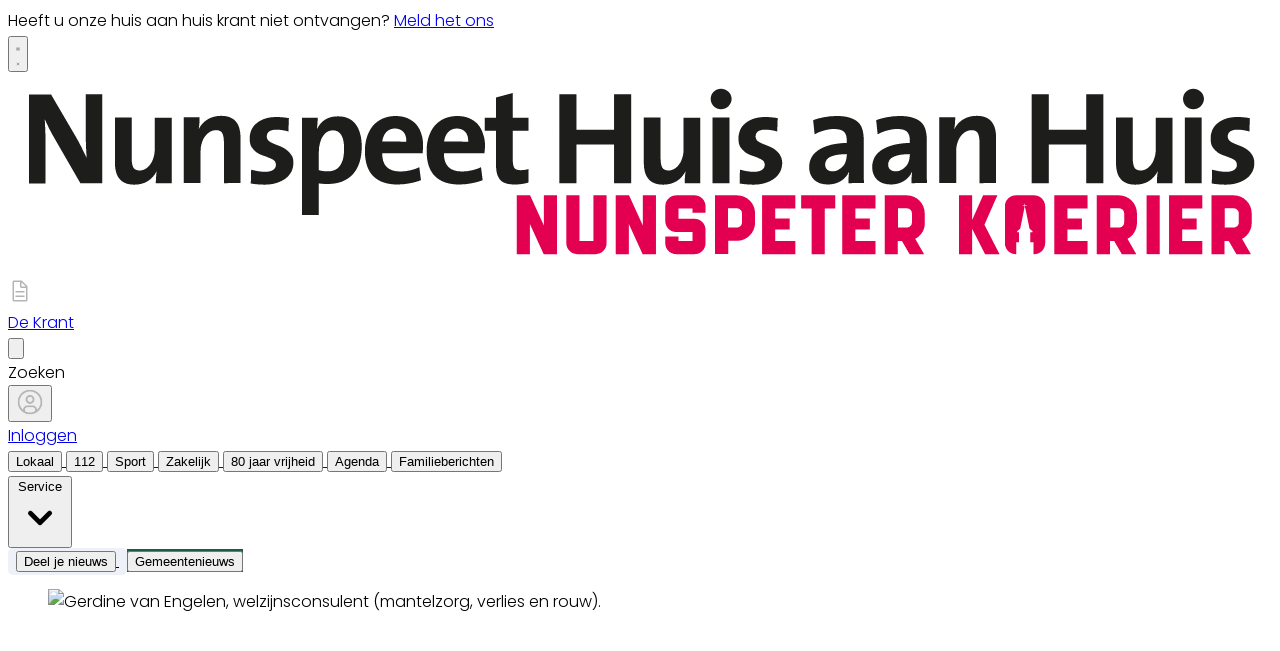

--- FILE ---
content_type: text/html; charset=utf-8
request_url: https://www.nunspeethuisaanhuis.nl/lokaal/zakelijk/36324/het-venster-nunspeet-biedt-troost-en-begeleiding-bij-rouw
body_size: 34693
content:
<!DOCTYPE html>
<html lang="nl">
<head>
    <meta charset="utf-8"/>
    <meta name="viewport" content="width=device-width, initial-scale=1.0"/>
    <title>Het Venster Nunspeet biedt troost en begeleiding bij rouw  - Al het nieuws uit Nunspeet</title>
<script>
if (!window.location.pathname.startsWith('/reader')) {
    var script = document.createElement('script');
    script.async = true;
    script.type = 'text/javascript';
    script.src = 'https://mmcdn.nl/tags/bdu/nunspeethuisaanhuis.js';
    document.head.appendChild(script);
}
</script>    

    <style type="text/css">
        :root {
            --color-primary: 229, 0, 81;
            --color-secondary: 0, 0, 0;
            --color-premium: 0, 0, 0;
            --color-black: 0, 0, 0;
            --color-white: 255, 255, 255;
            --color-gray: 128, 128, 128;
        }

        @media (prefers-color-scheme: dark) {
            .dark\:bg-dark {
                background-color: #121212
            }
        }
    </style>

<meta name="description"
      content="Het Venster Nunspeet is een plek voor troost en begeleiding in tijden van rouw. Na het verlies van je gezondheid en/of een dierbare verandert het leven op een ingrijpende manier. Gevoelens van pijn, gemist en rouw worden een onderdeel van de dagelijkse realiteit. We spreken Gerdine van Engelen, welzijnsconsulent (mantelzorg, verlies en rouw) voor de rouwspecial van deze krant."/>

    <link rel="icon" type="image/png"
          href="https://storage.pubble.nl/assets/favicons/www/nunspeethuisaanhuis/favicon-48x48.png?v=ivEM"
          sizes="48x48"/>
    <link rel="icon" type="image/svg+xml"
          href="https://storage.pubble.nl/assets/favicons/www/nunspeethuisaanhuis/favicon.svg?v=ivEM"/>
    <link rel="shortcut icon"
          href="https://storage.pubble.nl/assets/favicons/www/nunspeethuisaanhuis/favicon.ico?v=ivEM"/>
    <link rel="apple-touch-icon" sizes="180x180"
          href="https://storage.pubble.nl/assets/favicons/www/nunspeethuisaanhuis/apple-touch-icon.png?v=ivEM"/>
    <link rel="shortcut icon"
          href="https://storage.pubble.nl/assets/favicons/www/nunspeethuisaanhuis/favicon.ico?v=ivEM">
    <meta name="apple-mobile-web-app-capable" content="yes">


<script type="application/ld+json">
    {
  "@context": "https://schema.org",
  "@type": "WebSite",
  "name": "nunspeethuisaanhuis.nl",
  "url": "https://nunspeethuisaanhuis.nl/",
  "potentialAction": {
    "@type": "SearchAction",
    "target": {
      "@type": "EntryPoint",
      "urlTemplate": "https://nunspeethuisaanhuis.nl/search?q={search_term_string}"
    },
    "queryInput": "required name=search_term_string"
  }
}


</script>
    


<script type="text/javascript">
    var exports = {};
    var pubbleEnv = {
        pubbleContentApiKey: 'arqqdlvr+Yvjy5uoTCmK7g==',
        pubbleContentApiHash: 'bmVvZGF0YXwxOXxudW5zcGVldGh1aXNhYW5odWlzLm5s',
        domain: 'nunspeethuisaanhuis.nl',
        language: 'nl',
        commonDomain: '',
        userId: typeof ConsentGiven !== "function" || ConsentGiven('marketing') ? '0' : null,
        subscriptions: null,
        pushEnabled: true,
        regionPages: false,
        regionPagesAutoRedirect: false,
        isAuthenticated: false,
        hasPrivileges: false,
        region: '',
    };
    var lureArticle = {
        articleAccessLevel: 'Open',
        userAccessLevel: 'Visitor',
        articlesLeft: -1,
        articleId: 36324,
        hasAccess: true,
        articleHeadline: 'Het Venster Nunspeet biedt troost en begeleiding bij rouw',
        articleType: 'InternetArticle',
        authorIds: [],
        articleContentType: 'Nieuws',
        articleIsLiveBlog: false
    }

    window.dataLayer = window.dataLayer || [];

    window.dataLayer.push({
        'articleId': 36324,
        'userId': typeof ConsentGiven !== "function" || ConsentGiven('marketing') ? '0' : 'n.a.',
        'pageType': 'article',
        'region': ''
    });
</script>
    

    
    <!-- RSS Feed Links -->
    <link rel="alternate" type="application/rss+xml" href="https://www.nunspeethuisaanhuis.nl/rss" title="nunspeethuisaanhuis.nl RSS Feed">






        <meta name="robots" content="max-image-preview:large">

    <link rel="canonical" href="https://www.nunspeethuisaanhuis.nl/lokaal/zakelijk/36324/het-venster-nunspeet-biedt-troost-en-begeleiding-bij-rouw"/>
    <meta property="article:published_time"
          content="2024-03-05T13:15:00+01:00"/>
    <meta property="og:title" content="Het Venster Nunspeet biedt troost en begeleiding bij rouw"/>
    <meta property="og:url" content="https://www.nunspeethuisaanhuis.nl/lokaal/zakelijk/36324/het-venster-nunspeet-biedt-troost-en-begeleiding-bij-rouw"/>
    <meta name="syndication-source" content="https://www.nunspeethuisaanhuis.nl/lokaal/zakelijk/36324/het-venster-nunspeet-biedt-troost-en-begeleiding-bij-rouw"/>
    <meta name="original-source" content="https://www.nunspeethuisaanhuis.nl/lokaal/zakelijk/36324/het-venster-nunspeet-biedt-troost-en-begeleiding-bij-rouw"/>
    <meta property="og:type" content="article"/>

        <meta property="og:description" content="Het Venster Nunspeet is een plek voor troost en begeleiding in tijden van rouw. Na het verlies van je gezondheid en/of een dierbare verandert het leven op een ingrijpende manier. Gevoelens van pijn, gemist en rouw worden een onderdeel van de dagelijkse realiteit. We spreken Gerdine van Engelen, welzijnsconsulent (mantelzorg, verlies en rouw) voor de rouwspecial van deze krant.">

        <meta property="article:modified_time"
              content="2024-03-05T13:15:43+01:00"/>

        <meta name="twitter:image" content="https://images.pubble.cloud/worker/jpg/quick/1920/50017/a2381cdd/content/2024/2/aa7dccbe-a61c-44b8-be9c-3aa3a2231199"/>
        <meta property="og:image" content="https://images.pubble.cloud/worker/jpg/quick/1920/50017/a2381cdd/content/2024/2/aa7dccbe-a61c-44b8-be9c-3aa3a2231199"/>
        <meta property="og:image:type" content="image/jpeg"/>
        <meta property="og:image:width" content="4896"/>
        <meta property="og:image:height" content="2755"/>
        <meta name="twitter:card" content="summary_large_image"/>
        <script type="application/ld+json">
 {"@context":"https://schema.org","@type":"NewsArticle","mainEntityOfPage":{"@type":"WebPage","@id":"https://www.nunspeethuisaanhuis.nl/lokaal/zakelijk/36324/het-venster-nunspeet-biedt-troost-en-begeleiding-bij-rouw"},"headline":"Het Venster Nunspeet biedt troost en begeleiding bij rouw","image":"https://images.pubble.cloud/worker/jpg/quick/1920/50017/a2381cdd/content/2024/2/aa7dccbe-a61c-44b8-be9c-3aa3a2231199","datePublished":"2024-03-05T13:15:00\u002B01:00","dateModified":"2024-03-05T13:15:43\u002B01:00","articleMainSection":"lokaal","articleSection":"Zakelijk","author":[{"@type":"NewsMediaOrganization","name":"nunspeethuisaanhuis.nl"}],"publisher":{"name":"nunspeethuisaanhuis.nl","@type":"NewsMediaOrganization","logo":{"@type":"ImageObject","url":"https://storage.pubble.nl/assets/favicons/www/nunspeethuisaanhuis/apple-touch-icon.png?v=@ivEM"},"sameAs":["https://www.facebook.com/nunspeethuisaanhuis"]},"keywords":"","description":"Het Venster Nunspeet is een plek voor troost en begeleiding in tijden van rouw. Na het verlies van je gezondheid en/of een dierbare verandert het leven op een ingrijpende manier. Gevoelens van pijn, gemist en rouw worden een onderdeel van de dagelijkse realiteit..","isAccessibleForFree":"True","hasPart":{"@type":"WebPageElement","isAccessibleForFree":"True","cssSelector":".paywall"}}

        
        </script>


    <link rel="dns-prefetch" href="//storage.pubble.cloud">
    <link rel="dns-prefetch" href="//storage.pubble.nl">

    <link rel="stylesheet" href="//storage.pubble.cloud/assets/static/css/tailwind.styles.min.css?v=251026-1"/>

    <script defer src="https://storage.pubble.nl/assets/web/alpine-intersect-3-10-5.cdn.min.js"></script>
    <style>[x-cloak]{display: none !important;}.underArticlePushButton{color:rgb(255 255 255/var(--tw-text-opacity))!important;background-color:#f26531!important;color:#fff!important;text-decoration:none!important;border-radius:.375rem;padding:.3rem;margin-top:10px}iframe{max-width:100%}    </style>
<style type="text/css">
@import url('https://fonts.googleapis.com/css?family=Poppins:200,300,500,700|Domine:400,500,600,700');

body {
font-family: "Poppins",Helvetica,Arial,sans-serif !important;
font-weight: 300;
counter-reset: section;
}

.link  {
color: #95C120; 
font-size: 13px;
}


/* TYPOGRAPHY */

.domine {
font-family: 'Domine', serif;
}

.poppins {
font-family: "Poppins",Helvetica,Arial,sans-serif !important;
}

h1, h2, h3, h4 {
font-family: 'Domine', serif;
}

h3 {
font-size: 26px;
font-weight: 400;
}


.counter::before {
  counter-increment: section;  
content: counter(section);
font-size: 24px;
font-weight: 600;
color: #E1E3E8;
display: inline-block;
margin-right: 32px;
white-space: pre-wrap;
  text-decoration:underline;
text-decoration-color: #FFFFFF;
float: left;
min-height: 110%;
}


h4 {
font-size: 20px!important;
}

.font-normal {
font-weight: 300;
}

.font-13 {
font-size: 13px;
}

.font-14 {
font-size: 14px;
}

.font-15 {
font-size: 15px;
}

.font-28 {
font-size: 28px;
}

.undertitle {
font-size: 14px;
font-weight: 300;
color: #5E5E5E;
margin-bottom: 12px;
}

.feed-main-item:hover {
transition: 0.3s;
}

.uitgelicht-item:hover #feed-title, .main-feed-item:hover #feed-title, .rail-item:hover #feed-title {
text-decoration: underline;
}

.main-feed-item:hover #feed-img {
opacity: 0.9;
}

.image-block:hover #feed-title {
text-decoration: underline;
text-decoration-color: white;
 transition: 0.3s;
}

#feed-title {
text-decoration-color: transparent;
}

#feed-title:not(:hover) {
 transition: 0.3s;
 } 

.bullet::before {
    display: inline-block;
    content: '';
    -webkit-border-radius: 20px;
    border-radius: 20px;
    height: 4px;
    width: 4px;
    margin-left: 8px;
    margin-right: 8px;
    margin-bottom: 2px;
background-color: #B4B4B4;
}

.pbph span:hover {
 text-decoration: underline;
cursor: pointer;
}



/* ------------------- */



/* SPACING */

.margin-bottom-16 {
margin-bottom: 16px;
}

.margin-bottom-24 {
margin-bottom: 24px;
}

.mt-4px {
margin-top: 4px!important;
}

.ml--32px {
margin-left: -32px;
}

.ml-10px {
margin-left: 10px!important;
}

/* ------------------- */


/* BUTTONS */

.button-default {
background-color: rgb(240, 140, 0, .1);
 transition: 0.3s;
font-weight: 400;
}

.button-default:hover {
background-color: rgb(229, 92, 143, .20);
color: #E55C8F;
}

.button-icon {
display: inline-block;
margin-bottom: -3px;
}

.button-menu {
padding: 4px 8px;
font-size: 13px;
border-radius: 5px;
 transition: 0.3s;
font-weight: 400;
}

.primary {
background-color: #E55C8F;
color: #FFFFFF;
}

.primary:hover {
background-color: #C25127;
}

.secondary {
background-color: #FDF2EE;
color: #F26531;
}

.secondary:hover {
background-color: #FBD6C8;
color: #C25127;
}

.premium {
background-color: #FDBB00;
color: #000000;
}

.grey {
background-color: #EEF1F8;
color: #000000;
}

/* OTHER */

.uitgelicht {
background-color: #F5F8FD;
padding: 24px
}

.bg-uitgelicht {
background-color: #F5F8FD;
}

.advertentie {
background-color: #F8F9FB;
padding: 24px
}

.tag {
padding: 4px 6px;
letter-spacing: 0.5px;
text-transform: uppercase;
margin-bottom: 8px;
display: inline-block;
font-family: Poppins;
font-size: 11px;
}

#category {
background-color: #F5F8FD;
color: #000000;
font-weight: 300;
border-radius: 4px;
}

#category-premium {
background-color: #F5F8FD;
color: #000000;
font-weight: 300;
border-radius: 0 4px 4px 0;
}

#category-light {
background-color: #FFFFFF;
color: #000000;
}

#premium-article {
background-color: #FFFFFF;
color: #000000;
font-weight: 400;
border-radius: 0 4px 4px 0;
}

#category-premium-light {
background-color: rgba(255, 255, 255, 0.9);
color: #1E1E1E;
font-weight: 400;
border-radius: 0 4px 4px 0;
}

#premium {
background-color: #FDBB00;
color: #000000;
font-weight: 400;
border-radius: 4px 0 0 4px;
margin-right: -4px;
}

#premium-small {
    background-color: #FDBB00;
    color: #000000;
    font-weight: 400;
    border-radius: 3px;
    font-size: 10px;
    padding: 0px 4px!important;
    margin-bottom: 0px;
    line-height: 2;
}

#eeneentwee {
    background-color: #cf3917;
    color: #FFFFFF;
    font-weight: 400;
    border-radius: 3px;
    font-size: 10px;
    padding: 0px 4px!important;
    margin-bottom: 0px;
    line-height: 2;
}

#premium-large {
background-color: #FDBB00;
color: #1E1E1E;
font-weight: 500;
border-radius: 4px;
font-size: 12px;
padding: 1px 6px!important;
margin-bottom: 0px!important;;
line-height: 2.2;
margin-left: 2px;
margin-right: 2px;
}

#premium-xl {
background-color: #FDBB00;
color: #1E1E1E;
font-weight: 500;
border-radius: 5px;
font-size: 16px;
padding: 2px 10px!important;
margin-bottom: 0px!important;;
line-height: 2.2;
margin-left: 2px;
margin-right: 2px;
}

.main-feed-item:last-of-type {
border-bottom: 0px;
}

.main-feed-item {
border-bottom-color: rgb(229, 231, 235);
border-bottom-width: 1px;
}

.rail-item:last-of-type {
border-bottom: 0px!important;
}

.divcounter::before {
  counter-increment: section;  
}

.bg-light-grey {
background-color: #FAFAFA;
}

.journalist-avatar {
 background-image: url("https://pubblestorage.blob.core.windows.net/96897487/content/originals/2023/2/5d1465ed-4a48-4eaa-bf4d-ae0103898c6f_thumb.jpg");
background-size: contain;
    border: 1px solid #CCCCCC;
width: 56px;
height:56px;
margin-right: 16px;
border-radius: 100px;
}


ul.checkmark li:after {
content: " ";
    display: inline-block;
    width: 0.5em;
    height: 12px;
    border: solid #27DF5B;
    border-width: 0 3px 3px 0;
    position: relative;
    float: left;
    left: 4px;
    margin-right: 16px;
    margin-top: 3px;
    -webkit-transform: rotate(45deg);
    -moz-transform: rotate(45deg);
    -o-transform: rotate(45deg);
    transform: rotate(45deg);
}

@media (min-width: 768px) {
  .md\:float-right {
    float: right;
  }
}



/* ----- APP LANDING PAGE / START ---------*/

 .appHeaderWrapper:before {
     content: '';
     position: absolute;
     top: 0;
     left: 50%;
     transform: translateX( -50%);
     height: 440px;
     width: 100vw;
     background: #F5F8FD;
     z-index: -1;
}
 .appHeaderWrapper {
     margin-top: -40px;
     position: relative;
}
 .appHeaderWrapper h1 {
     font-size: 50px!important;
}
 .appHeaderLeft {
     width: 45%;
     float: left;
     margin-top: 110px;
}
 @media screen and (max-width: 600px) {
     .appHeaderLeft {
         margin-top: 40px;
         margin-bottom: 32px;
    }
     .appHeaderRight img {
         margin-top: 0px!important;
    }
     .appHeaderWrapper h1 {
         font-size: 40px!important;
         padding-left: 8px;
         padding-right: 8px;
    }
}
 .appHeaderRight {
     width: 50%;
     float: left;
     margin-left: 4%;
}
 .appHeaderRight img {
     max-width: 80vw;
     margin-top: 80px;
}
 .appHeaderUSP ul {
     list-style: none;
}
 .appHeaderUSP ul li:before {
     content: '✓';
     color: #31B93F;
     padding-right: 16px;
     margin-left: -16px;
}
 @media screen and (min-width: 600px) {
     .appContentWrapperMobile {
         visibility: hidden;
         display: none;
         padding-left: 24px;
    }
}
 @media screen and (max-width: 600px) {
     .appContentWrapper {
         visibility: hidden;
         display: none!important;
    }
}
 @media screen and (max-width: 600px) {
     .appHeaderLeft, .appHeaderRight {
         width: 100%!important;
    }
}
 #mobileTitle {
     margin-top: 32px;
     font-size: 24px;
}
 .appContentMobile {
     padding: 0 8px;
}
 .buttons {
     text-align: center;
}
 .buttons img {
     max-width: 70vw;
     padding: 24px;
}
 .appContentWrapper {
     overflow: hidden;
     display: inline-block;
     padding-top: 24px;
     padding-bottom: 32px;
     width: 100%;
}
 .appTitle {
     font-weight: 600;
     font-size: 32px;
}
 .appContentLeft {
     float: left;
     width: 65%;
     line-height: 2;
}
 .appContentRight {
     float: left;
     margin-left: 64px;
}
 .appFooterWrapper:before {
     content: '';
     position: absolute;
     top: 0;
     left: 50%;
     transform: translateX( -50%);
     height: 440px;
     width: 100vw;
     background: #F8F8F8;
     z-index: -1;
}
 .appFooterWrapper {
     margin-top: 40px;
     padding-top: 56px;
     position: relative;
}
 .appFooterContent {
     text-align: center;
}
/* ----- APP LANDING PAGE / END ---------*/

/* ----- 150 DAGEN AANBIEDING / START ---------*/

* {
  box-sizing: border-box;
}

.headerWrapper h1 {
    font-size: 60px;
}

h2 {
    font-size: 24px;
}

.orange {
    color:  #F05A2B;
}

.headerWrapper {
    max-width: 1200px;
    margin: 0 auto;
    padding-top: 32px;
    position: relative;
    margin-top: -40px;
min-height: 600px;
}

.headerWrapper:before {
    content: '';
    position: absolute;
    top: 0;
    left: 50%;
    transform: translateX( -50%);
    height: 80%;
    width: 100vw;
    background: #F5F5F5;
    z-index: -1;
margin-bottom: 0px;
    }


.promoBanner {
    background: #A2F2D5;
    color:  #000000;
    padding: 10px 0;
    text-align: center;
    font-size: 14px;
    font-weight: 700;
    letter-spacing: 0.5px;
}


.column {
  float: left;
}

.row:after {
  content: "";
  display: table;
  clear: both;
}

#heroLeft {
    width: 888px;
}

.headerUSP ul {
  list-style: none;
  font-weight: 300;
}

.headerUSP li {
    padding:  0px;
    margin-left:  -24px;
}

.headerUSP ul li:before {
    content: '✓';
    color: #31B93F;
    padding-right: 16px;
    margin-left: -16px;
}


.promoUSP ul {
  list-style: none;
  font-weight: 300;
  font-size: 14px;
  color: #555555;
}

.promoUSP li {
    padding:  4px;
    margin-left:  -24px;
}

.promoUSP ul li:before {
    content: '✓';
    color: #31B93F;
    padding-right: 8px;
    margin-left: -16px;
}


.footer {
    width: 100%;
    height: 400px;
    background-color: #CCC;
}


#heroRight {
    width:  312px;
    background-color:#FFFFFF;
    float: right;
position: fixed;
    display: inline;
    border-radius:  8px;
    box-shadow: 0px 0px 14px 0px #0000000A;
    overflow: hidden;
    border: 1px solid #E6E6E6;;
}

.beforePrice {
    font-size: 19px;
    color:  #A1A1A1;
    margin-right: 16px;
    text-decoration: line-through;
}

.afterPrice {
    font-size: 40px;
    font-weight: 700;
}

.priceSubtitle {
   margin-left: 8px;
   color:  #A1A1A1; 
}

.promoBlock1 {
    padding: 24px;
}


.promoBlock2 {
    border-top:  1px solid #E6E6E6;
    padding: 8px 24px 8px 32px;
    background-color: #FAFAFA;

}

.mainCTA {
    width: 100%;
    display: block;
    background-color: #F05A2B;
    color: #FFFFFF;
    padding: 12px 0;
    border: none;
    border-radius: 6px;
    font-size: 15px;
    font-weight: 600;
    text-align: center;
    text-decoration: none;
    letter-spacing: 0.5px;
    transition: 500ms;
}

.mainCTA:hover {
    background-color: #D85127;

}

#mobileCTA {
    width: calc(100% - 32px)!important;
    margin-left: 16px;
    margin-bottom: 32px;
    margin-top: 32px;
    display: none;
}

.heroImage {
    margin-top:  56px;
    padding-right: 24px;
}

.heroImage img {
    max-width: 40%;
}

.pageContentWrapper {
    max-width: 1200px;
    margin:  0 auto;
    padding-top:  56px;
}


.content {
    max-width: 856px;
}

.contentBlock {
    width: 100%;
    display: inline-block;
    border:  1px solid #E6E6E6;
    border-radius: 8px;
    box-shadow: 0px 0px 14px 0px #0000000A;
    padding:  32px;
    height: 100%;
}

.contentBlockLeft {
    width: 70%;
    float: left;
}

.contentBlockTitle {
    font-size: 22px;
    font-weight: 700;
    margin-bottom: 16px;
}

.contentBlockText {
    font-size: 16px;
    padding-right: 24px;
    line-height: 1.8;
    color: #555555;
    font-weight: 400;
}

.contentBlockRight {
    width: 30%;
    float: right;
}

.marginbottom40 {
    margin-bottom: 40px;
}

.plus {
    text-align: center;
    width: 100%;
    margin:  16px 0;
}

@media screen and (max-width: 800px) {
  .column {
    width: calc(100% - 32px)!important;
  }
  #heroRight {
    position: relative;
    display: inline-block;
    margin-top:  40px;
   margin-left: 16px;
   margin-bottom: 40px;
   float: unset;
  }
  .pageContentWrapper {
    padding: 0;
    width: calc(100vw - 40px)!important;
  }
.contentBlock {
margin-bottom: -8px;
}
.contentBlockLeft {
width: 100%!important;
}
    .contentBlockRight {
    position: relative;
width: 100%!important;
}
  .contentBlockRight img {
    max-width: 100%;
margin-top: 24px!important;
  }
.contentBlockText {
font-size: 14px;
padding-right: 0px;
line-height: 1.4;
}
  #mobileCTA {
    display: inline-block;
  }
}

.heroImage img {
    max-width: 100%!important;
}

@media screen and (max-width: 1260px) {
   #heroLeft{
    width: calc(100vw - 360px);
    padding-left: 32px;
}
.pageContentWrapper {
    width: calc(100vw - 396px);
    margin: 16px 16px 0 16px;
}

.contentBlockRight img {
    max-width: 100%;
}
}


@media (min-width: 768px) {
  .md\:h-20 {
    height: 5rem;
  }
}

@media (min-width: 768px) {
  .md\:h-24 {
    height: 6rem;
  }
}

.bg-yellow-300 {
  --tw-bg-opacity: 1;
  background-color: rgb(253 224 71 / var(--tw-bg-opacity)) /* #fde047 */;
}

.bg-1b5b49 {
    background-color: #1b5b49;
}


</style>

<script>(function(w,d,s,l,i){w[l]=w[l]||[];w[l].push({'gtm.start':
new Date().getTime(),event:'gtm.js'});var f=d.getElementsByTagName(s)[0],
j=d.createElement(s),dl=l!='dataLayer'?'&l='+l:'';j.async=true;j.src=
'https://www.googletagmanager.com/gtm.js?id='+i+dl;f.parentNode.insertBefore(j,f);
})(window,document,'script','dataLayer','GTM-NQ3B68M');</script>
<!-- End Google Tag Manager --></head>
<body class="">





<noscript><iframe src="https://www.googletagmanager.com/ns.html?id=GTM-NQ3B68M"
height="0" width="0" style="display:none;visibility:hidden"></iframe></noscript>
<!-- End Google Tag Manager (noscript) --><div class="bg-gray-500">

<div class="max-w-7xl mx-auto px-2 bg-gray-500 sm:px-6 lg:px-28">

<div class="items-center justify-center flex  bg-gray-500">
<span class="font-semibold px-2 py-2  bg-gray-500 text-white mr-2 text-sm">
							Heeft u onze huis aan huis krant niet ontvangen?  
       <a href="https://www.nunspeethuisaanhuis.nl/bezorgklachten" target="_blank"><span class="bg-primary rounded  px-2 ">Meld het ons </span>		</a>  		
</span> 
</div>
</div>
</div>







    <div id="pageTopLeaderboard"></div>



 
<header class="sticky md:relative top-0 w-full z-20 bg-white-500 transition-all pt-0 border-primary  border-b-4   !font-bold ">
    <nav x-data="{ open: false }" class="bg-white  shadow md:shadow-none	md:bg-none">
        <div>
            <div class="max-w-7xl mx-auto px-0 md:px-6 lg:px-8">
                <div class="relative flex justify-between min-h-16">
                    <div class="absolute px-2 inset-y-0 left-0 flex items-center md:hidden">
                        <button type="button" class="inline-flex items-center justify-center p-2 rounded-md text-gray-400 hover:text-gray-500 hover:bg-gray-100 focus:outline-none focus:ring-2 focus:ring-inset focus:ring-indigo-500" aria-controls="mobile-menu" @click="open = !open; document.body.classList.toggle('overflow-hidden');" aria-expanded="false" x-bind:aria-expanded="open.toString()">
                            <svg x-state:on="Menu open" x-state:off="Menu closed" class="h-6 w-6 block css-hamburgermenu" :class="{ 'hidden': open, 'block': !(open) }" xmlns="http://www.w3.org/2000/svg" fill="none" viewBox="0 0 24 24" stroke="currentColor" aria-hidden="true">
                                <path stroke-linecap="round" class="css-hamburgermenu-p" stroke-linejoin="round" stroke-width="2" d="M4 6h16M4 12h16M4 18h16"></path>
                            </svg>
                            <svg x-state:on="Menu open" x-state:off="Menu closed" class="h-6 w-6 hidden css-hamburgermenu" :class="{ 'block': open, 'hidden': !(open) }" xmlns="http://www.w3.org/2000/svg" fill="none" viewBox="0 0 24 24" stroke="currentColor" aria-hidden="true">
                                <path stroke-linecap="round" class="css-hamburgermenu-p" stroke-linejoin="round" stroke-width="2" d="M6 18L18 6M6 6l12 12"></path>
                            </svg>
                        </button>
                    </div>
                    <div class="flex-1 flex items-center justify-center md:items-stretch md:justify-start">
                        <div class="flex-shrink-0 h-16 md:h-auto flex items-center">
                            <a href="/" class="w-32 ml-16 md:ml-0 md:w-full">
                                <?xml version="1.0" encoding="utf-8"?>
<!-- Generator: Adobe Illustrator 26.4.1, SVG Export Plug-In . SVG Version: 6.00 Build 0)  -->
<svg class="w-full max-h-full md:h-16 py-2 mt-2 mb-2" version="1.1" id="Layer_1" xmlns="http://www.w3.org/2000/svg" xmlns:xlink="http://www.w3.org/1999/xlink" x="0px" y="0px"
	 viewBox="0 0 760 120" style="enable-background:new 0 0 760 120;" xml:space="preserve">
<style type="text/css">
	.st0{fill:#1D1D1B;}
	.st1{fill:#E40050;}
</style>
<g>
	<g>
		<path class="st0" d="M43.5,66.7l-15.6-27c-1.2-2-2.3-4-3.2-5.9c-1-1.9-1.8-3.8-2.6-5.5c0.1,1.1,0.1,2.5,0.2,4.1
			c0.1,1.5,0.1,3.2,0.2,5c0,1.7,0.1,3.5,0.1,5.3v5.1v19.1h-10V13.5h13.3l14.9,25.4c1.2,2.1,2.4,4.2,3.4,6.3c1,2.2,2.1,4.3,3.1,6.3
			c-0.1-1.3-0.2-2.9-0.3-4.7c-0.1-1.8-0.1-3.6-0.2-5.6c0-1.9-0.1-3.9-0.1-5.8V30V13.4h10v53.4L43.5,66.7L43.5,66.7z"/>
		<path class="st0" d="M88.9,66.7c0-0.9,0-2,0.1-3.3s0.2-2.6,0.4-3.6l-0.1-0.1c-1.2,2.4-3,4.3-5.1,5.7c-2.2,1.4-5,2.2-8.2,2.2
			c-2.2,0-4.1-0.3-5.6-1s-2.7-1.5-3.6-2.8c-0.9-1.1-1.5-2.5-1.9-4s-0.6-3.1-0.6-4.9V27.3h10.1v25.2c0,2.1,0.4,3.6,1,4.9
			c0.7,1.1,2,1.7,3.8,1.7c1.2,0,2.5-0.4,3.5-1c1.1-0.7,2.1-1.6,2.9-2.8c0.9-1.1,1.4-2.5,1.9-4s0.7-3.1,0.7-4.9v-19h10.3v39.4
			L88.9,66.7z"/>
		<path class="st0" d="M129.8,66.7V41.5c0-2.1-0.4-3.6-1-4.9c-0.7-1.1-1.9-1.7-3.8-1.7c-1.2,0-2.5,0.4-3.6,1c-1.1,0.7-2.1,1.6-3,2.8
			c-0.9,1.1-1.4,2.5-1.9,4s-0.7,3.1-0.7,4.9v19h-10.1V27.2h9.5c0,0.9,0,2-0.1,3.3s-0.2,2.6-0.5,3.6l0.1,0.1c1.2-2.4,3-4.3,5.2-5.7
			c2.3-1.4,5-2.2,8.2-2.2c2.2,0,4.1,0.3,5.6,1s2.7,1.5,3.6,2.8c0.9,1.1,1.5,2.5,1.9,4s0.6,3.1,0.6,4.9v27.6L129.8,66.7L129.8,66.7z"
			/>
		<path class="st0" d="M171.6,54.5c0,1.9-0.4,3.7-1.2,5.3c-0.9,1.6-2,3-3.5,4.1s-3.3,2-5.5,2.7s-4.6,1-7.2,1c-1.4,0-2.9-0.1-4.2-0.2
			c-1.4-0.1-2.8-0.3-4-0.5l0.2-8.3c1.2,0.3,2.6,0.6,4,0.9c1.4,0.2,3,0.4,4.5,0.4c1.9,0,3.5-0.4,4.7-1.1c1.1-0.8,1.7-1.8,1.7-3
			c0-1.1-0.4-2.1-1.1-2.7c-0.8-0.7-1.8-1.1-3-1.6c-1.1-0.5-2.5-1-3.8-1.4c-1.4-0.5-2.7-1.1-3.8-1.9c-1.1-0.9-2.1-1.9-3-3.2
			c-0.8-1.3-1.1-3.1-1.1-5.3c0-1.7,0.4-3.3,1-4.9c0.7-1.5,1.7-2.9,3.1-4c1.3-1.1,3-2.1,5.1-2.8c2.1-0.7,4.5-1,7.3-1
			c1.1,0,2.4,0.1,3.5,0.2c1.2,0.1,2.4,0.3,3.6,0.5l-0.3,8c-1.1-0.3-2.3-0.6-3.5-0.8c-1.2-0.2-2.5-0.3-3.7-0.3c-2,0-3.5,0.4-4.4,1.1
			c-1,0.8-1.4,1.7-1.4,3c0,1,0.4,1.9,1.1,2.6c0.8,0.7,1.8,1.2,3,1.7s2.5,1,3.8,1.5c1.3,0.6,2.7,1.2,3.8,2.1c1.2,0.9,2.2,1.9,3,3.2
			C171.2,50.6,171.6,52.5,171.6,54.5"/>
		<path class="st0" d="M202.1,46.1c0-7.4-2.3-11.1-6.8-11.1c-1.3,0-2.5,0.4-3.5,1c-1,0.7-1.9,1.6-2.7,2.9c-0.8,1.2-1.2,2.6-1.6,4.1
			c-0.4,1.5-0.6,3.1-0.6,4.9v11c1.6,0.5,3.3,0.7,5.3,0.7c1.4,0,2.8-0.2,4-0.7s2.3-1.2,3.1-2.3c0.9-1,1.5-2.5,2.1-4.2
			C201.8,50.5,202.1,48.5,202.1,46.1 M212.7,44.9c0,3.4-0.5,6.5-1.3,9.2c-0.9,2.8-2.2,5.1-3.9,7.1c-1.7,1.9-3.9,3.4-6.5,4.5
			c-2.6,1-5.5,1.5-9,1.5c-1,0-1.8,0-2.6-0.1s-1.6-0.1-2.5-0.2v18.9h-10.1V27.4h9.4c0,1,0,2-0.1,3.2c-0.1,1.1-0.2,2.3-0.3,3.3h0.2
			c1.1-2.3,2.7-4.1,4.8-5.4s4.6-1.9,7.6-1.9c4.7,0,8.3,1.6,10.7,4.8C211.4,34.5,212.7,39.1,212.7,44.9"/>
		<path class="st0" d="M239.5,41.8c0.1-2.5-0.5-4.4-1.7-5.8c-1.2-1.3-3-2.1-5.1-2.1s-3.8,0.7-5.2,2.1c-1.3,1.4-2.2,3.3-2.5,5.7
			L239.5,41.8L239.5,41.8z M249.6,44.1c0,0.7,0,1.4-0.1,2.2c-0.1,0.8-0.1,1.5-0.2,2.4H225c-0.1,7.3,3.5,11,10.9,11
			c2,0,3.9-0.2,5.9-0.7s3.8-1,5.5-1.9l1,7.8c-2.1,0.9-4.4,1.4-6.8,1.9s-4.9,0.7-7.3,0.7c-6.3,0-11.1-1.6-14.5-4.9
			c-3.3-3.2-5.1-8.3-5.1-15.2c0-3.1,0.4-5.8,1.2-8.4c0.9-2.6,2-4.8,3.5-6.6c1.5-1.8,3.5-3.3,5.8-4.4c2.3-1,5-1.6,7.9-1.6
			s5.3,0.5,7.4,1.4c2.1,1,3.8,2.2,5.1,3.7c1.3,1.6,2.4,3.4,3,5.6C249.3,39.3,249.6,41.7,249.6,44.1"/>
		<path class="st0" d="M276.7,41.8c0.1-2.5-0.5-4.4-1.7-5.8c-1.2-1.3-3-2.1-5.1-2.1s-3.8,0.7-5.2,2.1c-1.3,1.4-2.2,3.3-2.5,5.7
			L276.7,41.8L276.7,41.8z M286.8,44.1c0,0.7,0,1.4-0.1,2.2c-0.1,0.8-0.1,1.5-0.2,2.4h-24.4c-0.1,7.3,3.5,11,10.9,11
			c2,0,3.9-0.2,5.9-0.7s3.8-1,5.5-1.9l1,7.8c-2.1,0.9-4.4,1.4-6.8,1.9s-4.9,0.7-7.3,0.7c-6.3,0-11.1-1.6-14.5-4.9
			c-3.3-3.2-5.1-8.3-5.1-15.2c0-3.1,0.4-5.8,1.2-8.4c0.9-2.6,2-4.8,3.5-6.6c1.5-1.8,3.5-3.3,5.8-4.4c2.3-1,5-1.6,7.9-1.6
			s5.3,0.5,7.4,1.4c2.1,1,3.8,2.2,5.1,3.7c1.3,1.6,2.4,3.4,3,5.6C286.5,39.3,286.8,41.7,286.8,44.1"/>
		<path class="st0" d="M309,67.2c-1.4,0.2-2.9,0.3-4.2,0.3c-2.2,0-4-0.2-5.4-0.7c-1.4-0.4-2.7-1.1-3.5-2.1s-1.5-2.3-1.9-3.8
			s-0.6-3.5-0.6-5.8V35.2h-6.8v-7.8h6.8V15.3l10.1-2.7v14.8h9.5v7.8h-9.5v17.3c0,2.6,0.4,4.3,1,5.1c0.7,0.9,1.9,1.3,3.6,1.3
			s3.3-0.2,4.9-0.7v8.1C311.8,66.7,310.4,67,309,67.2"/>
		<polygon class="st0" points="364.4,66.7 364.4,43.5 341.8,43.5 341.8,66.7 331.5,66.7 331.5,13.3 341.8,13.3 341.8,34.6 
			364.4,34.6 364.4,13.3 374.7,13.3 374.7,66.7 		"/>
		<path class="st0" d="M406.9,66.7c0-0.9,0-2,0.1-3.3s0.2-2.6,0.4-3.6l-0.1-0.1c-1.2,2.4-3,4.3-5.1,5.7c-2.2,1.4-5,2.2-8.2,2.2
			c-2.2,0-4.1-0.3-5.6-1s-2.7-1.5-3.6-2.8c-0.9-1.1-1.5-2.5-1.9-4s-0.6-3.1-0.6-4.9V27.3h10.1v25.2c0,2.1,0.4,3.6,1,4.9
			c0.7,1.1,2,1.7,3.8,1.7c1.2,0,2.5-0.4,3.5-1c1.1-0.7,2.1-1.6,2.9-2.8c0.9-1.1,1.4-2.5,1.9-4s0.7-3.1,0.7-4.9v-19h10.1v39.4
			L406.9,66.7z"/>
		<path class="st0" d="M423.6,27.3h10.2v39.4h-10.2V27.3z M435.1,16.1c0,1.7-0.7,3.1-1.9,4.4c-1.2,1.2-2.8,1.8-4.5,1.8
			s-3.2-0.6-4.4-1.8c-1.2-1.2-1.8-2.7-1.8-4.4s0.6-3.1,1.8-4.3c1.2-1.1,2.7-1.8,4.4-1.8c1.7,0,3.2,0.6,4.5,1.8
			C434.4,13,435.1,14.4,435.1,16.1"/>
		<path class="st0" d="M465.5,54.5c0,1.9-0.4,3.7-1.2,5.3c-0.9,1.6-2,3-3.5,4.1s-3.3,2-5.5,2.7s-4.6,1-7.2,1c-1.4,0-2.9-0.1-4.2-0.2
			c-1.4-0.1-2.8-0.3-4-0.5l0.2-8.3c1.2,0.3,2.6,0.6,4,0.9c1.4,0.2,3,0.4,4.5,0.4c1.9,0,3.5-0.4,4.7-1.1c1.1-0.8,1.7-1.8,1.7-3
			c0-1.1-0.4-2.1-1.1-2.7c-0.8-0.6-1.8-1.1-3-1.6c-1.1-0.5-2.5-1-3.8-1.4c-1.4-0.5-2.7-1.1-3.8-1.9c-1.1-0.9-2.1-1.9-3-3.2
			c-0.8-1.3-1.1-3.1-1.1-5.3c0-1.7,0.4-3.3,1-4.9c0.7-1.5,1.7-2.9,3.1-4c1.3-1.1,3-2.1,5.1-2.8c2.1-0.7,4.5-1,7.3-1
			c1.1,0,2.4,0.1,3.5,0.2c1.2,0.1,2.4,0.3,3.6,0.5l-0.3,8c-1.1-0.3-2.3-0.6-3.5-0.8c-1.2-0.2-2.5-0.3-3.7-0.3c-2,0-3.5,0.4-4.4,1.1
			c-1,0.8-1.4,1.7-1.4,3c0,1,0.4,1.9,1.1,2.6c0.8,0.7,1.8,1.2,3,1.7s2.5,1,3.8,1.5c1.3,0.6,2.7,1.2,3.8,2.1c1.2,0.9,2.2,1.9,3,3.2
			C464.9,51.1,465.5,52.5,465.5,54.5"/>
		<path class="st0" d="M504.5,49.3c-2.7,0-4.9,0.2-6.6,0.5c-1.7,0.4-3.1,0.9-4,1.4c-1,0.6-1.6,1.2-2,2s-0.6,1.5-0.6,2.3
			c0,1.2,0.4,2.3,1.2,3c0.9,0.8,2,1.1,3.4,1.1c1.2,0,2.4-0.3,3.4-0.9s1.9-1.2,2.7-2.1s1.3-1.8,1.7-3c0.4-1.1,0.6-2.3,0.6-3.5
			L504.5,49.3L504.5,49.3z M505.3,66.7c0-1.1,0-2.3,0.1-3.4s0.2-2.2,0.3-3.2l-0.1-0.1c-1,2.2-2.6,4.1-4.8,5.4
			c-2.3,1.4-4.9,2.1-7.8,2.1c-3.6,0-6.4-1-8.3-2.8c-1.9-1.9-3-4.4-3-7.5c0-2.4,0.6-4.5,1.6-6.3c1.1-1.8,2.7-3.3,4.7-4.5
			s4.4-2.1,7.2-2.8c2.8-0.6,5.8-1,9.1-1v-2.1c0-2.1-0.6-3.6-1.7-4.7c-1.1-1-3.1-1.6-6-1.6c-1.8,0-3.7,0.3-5.9,0.9s-4,1.3-5.7,2.3
			l-0.9-8.5c2-0.8,4.2-1.3,6.7-1.8c2.4-0.5,4.9-0.7,7.4-0.7c3.1,0,5.8,0.3,7.9,1c2.1,0.7,3.7,1.5,5,2.7c1.2,1.1,2.1,2.6,2.6,4.3
			c0.5,1.7,0.8,3.6,0.8,5.7v16.3v5.1c0,1.8,0.1,3.4,0.2,5.1L505.3,66.7z"/>
		<path class="st0" d="M542.4,49.3c-2.7,0-4.9,0.2-6.6,0.5c-1.7,0.4-3.1,0.9-4,1.4c-1,0.6-1.6,1.2-2,2s-0.6,1.5-0.6,2.3
			c0,1.2,0.4,2.3,1.2,3c0.9,0.8,2,1.1,3.4,1.1c1.2,0,2.4-0.3,3.4-0.9s1.9-1.2,2.7-2.1s1.3-1.8,1.7-3c0.4-1.1,0.6-2.3,0.6-3.5
			L542.4,49.3L542.4,49.3z M543.2,66.7c0-1.1,0-2.3,0.1-3.4s0.2-2.2,0.3-3.2l-0.1-0.1c-1,2.2-2.6,4.1-4.8,5.4
			c-2.3,1.4-4.9,2.1-7.8,2.1c-3.6,0-6.4-1-8.3-2.8c-1.9-1.9-3-4.4-3-7.5c0-2.4,0.6-4.5,1.6-6.3c1.1-1.8,2.7-3.3,4.7-4.5
			s4.4-2.1,7.2-2.8c2.8-0.6,5.8-1,9.1-1v-2.1c0-2.1-0.6-3.6-1.7-4.7s-3.1-1.6-6-1.6c-1.8,0-3.7,0.3-5.9,0.9s-4,1.3-5.7,2.3l-0.9-8.5
			c2-0.8,4.2-1.3,6.7-1.8c2.4-0.5,4.9-0.7,7.4-0.7c3.1,0,5.8,0.3,7.9,1c2.1,0.7,3.7,1.5,5,2.7c1.2,1.1,2.1,2.6,2.6,4.3
			c0.5,1.7,0.8,3.6,0.8,5.7v16.3v5.1c0,1.8,0.1,3.4,0.2,5.1L543.2,66.7z"/>
		<path class="st0" d="M584.1,66.7V41.5c0-2.1-0.4-3.6-1-4.9c-0.7-1.1-1.9-1.7-3.8-1.7c-1.2,0-2.5,0.4-3.6,1c-1.1,0.7-2.1,1.6-3,2.8
			c-0.9,1.1-1.4,2.5-1.9,4s-0.7,3.1-0.7,4.9v19H560V27.2h9.5c0,0.9,0,2-0.1,3.3s-0.2,2.6-0.5,3.6l0.1,0.1c1.2-2.4,3-4.3,5.2-5.7
			c2.3-1.4,5-2.2,8.2-2.2c2.2,0,4.1,0.3,5.6,1s2.7,1.5,3.6,2.8c0.9,1.1,1.5,2.5,1.9,4s0.6,3.1,0.6,4.9v27.6L584.1,66.7L584.1,66.7z"
			/>
		<polygon class="st0" points="648.3,66.7 648.3,43.5 625.8,43.5 625.8,66.7 615.5,66.7 615.5,13.3 625.8,13.3 625.8,34.6 
			648.3,34.6 648.3,13.3 658.6,13.3 658.6,66.7 		"/>
		<path class="st0" d="M690.8,66.7c0-0.9,0-2,0.1-3.3s0.2-2.6,0.4-3.6l-0.1-0.1c-1.2,2.4-3,4.3-5.1,5.7c-2.2,1.4-5,2.2-8.2,2.2
			c-2.2,0-4.1-0.3-5.6-1s-2.7-1.5-3.6-2.8c-0.9-1.1-1.5-2.5-1.9-4s-0.6-3.1-0.6-4.9V27.3h10.1v25.2c0,2.1,0.4,3.6,1,4.9
			c0.7,1.1,2,1.7,3.8,1.7c1.2,0,2.5-0.4,3.5-1c1.1-0.7,2.1-1.6,2.9-2.8c0.9-1.1,1.4-2.5,1.9-4s0.7-3.1,0.7-4.9v-19h10.1v39.4
			L690.8,66.7z"/>
		<path class="st0" d="M707.6,27.3h10.1v39.4h-10.1V27.3z M719.1,16.1c0,1.7-0.7,3.1-1.9,4.4c-1.2,1.2-2.8,1.8-4.5,1.8
			s-3.2-0.6-4.4-1.8c-1.2-1.2-1.8-2.7-1.8-4.4s0.6-3.1,1.8-4.3c1.2-1.1,2.7-1.8,4.4-1.8s3.2,0.6,4.5,1.8
			C718.4,13,719.1,14.4,719.1,16.1"/>
		<path class="st0" d="M749.4,54.5c0,1.9-0.4,3.7-1.2,5.3c-0.9,1.6-2,3-3.5,4.1s-3.3,2-5.5,2.7s-4.6,1-7.2,1c-1.4,0-2.9-0.1-4.2-0.2
			c-1.4-0.1-2.8-0.3-4-0.5l0.2-8.3c1.2,0.3,2.6,0.6,4,0.9c1.4,0.2,3,0.4,4.5,0.4c1.9,0,3.5-0.4,4.7-1.1c1.1-0.8,1.7-1.8,1.7-3
			c0-1.1-0.4-2.1-1.1-2.7c-0.8-0.7-1.8-1.1-3-1.6c-1.1-0.5-2.5-1-3.8-1.4c-1.4-0.5-2.7-1.1-3.8-1.9c-1.1-0.9-2.1-1.9-3-3.2
			c-0.8-1.3-1.1-3.1-1.1-5.3c0-1.7,0.4-3.3,1-4.9c0.7-1.5,1.7-2.9,3.1-4c1.3-1.1,3-2.1,5.1-2.8c2.1-0.7,4.5-1,7.3-1
			c1.1,0,2.4,0.1,3.5,0.2c1.2,0.1,2.4,0.3,3.6,0.5l-0.3,8c-1.1-0.3-2.3-0.6-3.5-0.8c-1.2-0.2-2.5-0.3-3.7-0.3c-2,0-3.5,0.4-4.4,1.1
			c-1,0.8-1.4,1.7-1.4,3c0,1,0.4,1.9,1.1,2.6c0.8,0.7,1.8,1.2,3,1.7s2.5,1,3.8,1.5c1.3,0.6,2.7,1.2,3.8,2.1c1.2,0.9,2.2,1.9,3,3.2
			C748.8,51.1,749.4,52.5,749.4,54.5"/>
	</g>
	<g>
		<g>
			<path class="st1" d="M330.1,74v35.3h-8l-8.3-18.1v18.1h-7.9V74h8l8.3,18.1V74H330.1z"/>
			<path class="st1" d="M343.6,74v27.4h8.4V74h7.9v28.8c0,3.5-2.9,6.5-6.5,6.5h-11.2c-3.5,0-6.5-3-6.5-6.5V74H343.6z"/>
			<path class="st1" d="M389.6,74v35.3h-8l-8.3-18.1v18.1h-7.9V74h8l8.3,18.1V74H389.6z"/>
			<path class="st1" d="M411.5,84.5v-2.6h-8.4c0,2.1,0,4.2,0,6.2c3.2,0,6.5,0,9.8,0c3.6,0,6.5,3,6.5,6.5c0,2.8,0,5.4,0,8.2
				c0,3.5-2.9,6.5-6.5,6.5h-11.2c-3.6,0-6.5-3-6.5-6.5v-4.1h7.9v2.7h8.4V96c-3.2,0-6.5,0-9.8,0c-3.6,0-6.5-2.9-6.5-6.5c0-3,0-6,0-9
				c0-3.5,2.9-6.5,6.5-6.5h11.2c3.6,0,6.5,3,6.5,6.5v4H411.5z"/>
			<path class="st1" d="M449.2,84.8v5.6c0,5.9-4.9,10.9-10.8,10.9H433v7.9h-7.9V74h13.3C444.3,74,449.2,78.8,449.2,84.8z
				 M441.3,84.8c0-1.6-1.3-3-3-3h-5.4v11.5h5.4c1.6,0,3-1.3,3-2.9V84.8z"/>
			<path class="st1" d="M461.3,81.9v6h8.7v6.6h-8.7v6.9h12.1v7.9h-20c0-11.8,0-23.5,0-35.3h20v7.9H461.3z"/>
			<path class="st1" d="M497.4,74v7.9h-6.3v27.4h-7.9V81.9h-6.3V74C483.8,74,490.5,74,497.4,74z"/>
			<path class="st1" d="M509.5,81.9v6h8.7v6.6h-8.7v6.9h12.1v7.9h-20c0-11.8,0-23.5,0-35.3h20v7.9H509.5z"/>
			<path class="st1" d="M545.5,100.1l5.3,9.2h-8.7l-4.6-7.9H535v7.9h-7.9V74h13.3c6,0,10.8,4.9,10.8,10.9v5.6
				C551.4,94.6,549,98.3,545.5,100.1z M543.5,84.8c0-1.6-1.3-3-3-3h-5.4v11.5h5.4c1.6,0,3-1.3,3-2.9V84.8z"/>
			<path class="st1" d="M596.2,109.3h-8.7l-7.8-15.2v15.2h-7.9V74h7.9v14.8l6.6-14.8h8.6l-7.8,17.6L596.2,109.3z"/>
			<path class="st1" d="M637,81.9v6h8.7v6.6H637v6.9h12.1v7.9h-20c0-11.8,0-23.5,0-35.3h20v7.9H637z"/>
			<path class="st1" d="M673.1,100.1l5.3,9.2h-8.7l-4.6-7.9h-2.5v7.9h-7.9V74H668c6,0,10.8,4.9,10.8,10.9v5.6
				C678.9,94.6,676.5,98.3,673.1,100.1z M671.1,84.8c0-1.6-1.3-3-3-3h-5.4v11.5h5.4c1.6,0,3-1.3,3-2.9V84.8z"/>
			<path class="st1" d="M692.5,74v35.3h-7.9V74H692.5z"/>
			<path class="st1" d="M706,81.9v6h8.7v6.6H706v6.9h12.1v7.9h-20c0-11.8,0-23.5,0-35.3h20v7.9H706z"/>
			<path class="st1" d="M742,100.1l5.3,9.2h-8.7l-4.6-7.9h-2.5v7.9h-7.9V74H737c6,0,10.8,4.9,10.8,10.9v5.6
				C747.9,94.6,745.5,98.3,742,100.1z M740,84.8c0-1.6-1.3-3-3-3h-5.4v11.5h5.4c1.6,0,3-1.3,3-2.9V84.8z"/>
		</g>
		<path class="st1" d="M617.1,74h-11.2c-3.6,0-6.5,3-6.5,6.5v22.3c0,3.5,2.9,6.5,6.5,6.5h0.3v-1.7v-0.4V106v-1l0,0v-0.2v-2.6h1.7
			v-3.6v-0.1v-2.4c-0.6,0-1,0-1.1,0v-0.6l1.8-1.5l2.3-11.3h0.3l0,0c-0.2-0.1-0.4-0.3-0.4-0.5s0.2-0.4,0.4-0.5v-1.4h-1V80h1v-1h0.3v1
			h1v0.3h-1v1.4c0.2,0.1,0.4,0.3,0.4,0.5s-0.2,0.4-0.4,0.5l0,0h0.4l2.3,11.3l1.8,1.5v0.6c-0.1,0-0.6,0-1.3,0v2.4v0.1v3.6h1.9v2.6
			v0.2l0,0v0.9v0.8v0.5v0.4v1.7h0.5c3.6,0,6.5-3,6.5-6.5V80.5C623.5,76.9,620.6,74,617.1,74z"/>
	</g>
</g>
</svg>

                            </a>
                        </div>
                    </div>


                     <a href="/archive" class="contents">
                        <div class="my-auto" style="width: 80px;height: 100%">
                            <div class="mx-auto w-8 block">
                                <img src="https://pubblestorage.blob.core.windows.net/96897487/content/originals/2022/9/bbbd6494-8ca2-4fd0-849a-c098b65d3ea6.png" style="height:24px; width:24px; margin: 0 auto">
                            </div>
                            <div class="text-center font-medium mt-2 text-xs md:text-xs">De Krant</div>
                        </div>
                    </a>


                        <div x-data="{ searchOpen: false }" class="my-auto" style="width:80px;">
                            <button @click="searchOpen = !searchOpen; setTimeout(function(){ document.getElementById('searchTerm').focus() }, 200);" class="w-20 flex items-center focus:outline-none focus:border-transparent">
                                <svg x-cloak class="search-icon h-5 w-5 text-xl ml-24 text-gray-400 mx-auto" aria-hidden="true" focusable="false" data-prefix="fas" data-icon="search" c role="img" xmlns="http://www.w3.org/2000/svg" viewBox="0 0 512 512">
                                    <path fill="currentColor" d="M505 442.7L405.3 343c-4.5-4.5-10.6-7-17-7H372c27.6-35.3 44-79.7 44-128C416 93.1 322.9 0 208 0S0 93.1 0 208s93.1 208 208 208c48.3 0 92.7-16.4 128-44v16.3c0 6.4 2.5 12.5 7 17l99.7 99.7c9.4 9.4 24.6 9.4 33.9 0l28.3-28.3c9.4-9.4 9.4-24.6.1-34zM208 336c-70.7 0-128-57.2-128-128 0-70.7 57.2-128 128-128 70.7 0 128 57.2 128 128 0 70.7-57.2 128-128 128z"></path>
                                </svg>
                                <svg x-show="searchOpen" aria-hidden="true" focusable="false" data-prefix="far" data-icon="times-circle" class="search-icon h-5 w-5 ml-16 text-xl absolute text-gray-500 svg-inline--fa fa-times-circle fa-w-16" role="img" xmlns="http://www.w3.org/2000/svg" viewBox="0 0 512 512">
                                    <path fill="currentColor" d="M256 8C119 8 8 119 8 256s111 248 248 248 248-111 248-248S393 8 256 8zm0 448c-110.5 0-200-89.5-200-200S145.5 56 256 56s200 89.5 200 200-89.5 200-200 200zm101.8-262.2L295.6 256l62.2 62.2c4.7 4.7 4.7 12.3 0 17l-22.6 22.6c-4.7 4.7-12.3 4.7-17 0L256 295.6l-62.2 62.2c-4.7 4.7-12.3 4.7-17 0l-22.6-22.6c-4.7-4.7-4.7-12.3 0-17l62.2-62.2-62.2-62.2c-4.7-4.7-4.7-12.3 0-17l22.6-22.6c4.7-4.7 12.3-4.7 17 0l62.2 62.2 62.2-62.2c4.7-4.7 12.3-4.7 17 0l22.6 22.6c4.7 4.7 4.7 12.3 0 17z"></path>
                                </svg>
                            </button>

                            <div x-cloak x-show="searchOpen" class="mt-8 py-5 w-full border border-grey-dark md:w-full right-0 absolute z-10 bg-gray-50  md:rounded">
                                <span class="text-3xl block lg:text-2xl pl-5  font-medium text-black-600 leading-normal">Zoeken</span>
                                <div class="px-2">
    <form action="/zoek" method="get" class=" px-0 mb-1 py-3 rounded-md flex items-center">
        <input name="q" type="text" id="searchTerm" action="search" class="text-secondary pl-5 outline-none border-grey-dark w-full" 
               value=""
               placeholder="Vul je zoekwoord in..">
        <button class="flex items-center focus:outline-none focus:border-transparent" type="submit">
            <svg class="h-5 w-5 text-xl ml-4" aria-hidden="true" focusable="false" data-prefix="fas" data-icon="search" role="img" xmlns="http://www.w3.org/2000/svg" viewBox="0 0 512 512"><path fill="currentColor" d="M505 442.7L405.3 343c-4.5-4.5-10.6-7-17-7H372c27.6-35.3 44-79.7 44-128C416 93.1 322.9 0 208 0S0 93.1 0 208s93.1 208 208 208c48.3 0 92.7-16.4 128-44v16.3c0 6.4 2.5 12.5 7 17l99.7 99.7c9.4 9.4 24.6 9.4 33.9 0l28.3-28.3c9.4-9.4 9.4-24.6.1-34zM208 336c-70.7 0-128-57.2-128-128 0-70.7 57.2-128 128-128 70.7 0 128 57.2 128 128 0 70.7-57.2 128-128 128z"></path></svg>
        </button>
    </form>
                                </div>
                            </div>
                             <div class="text-center font-medium mt-4 text-xs md:text-xs">Zoeken</div>
                        </div>



                        <div class="my-auto">
                        <div class="mx-auto md:static mt-1 md:mt-2 mb-1">



                        <div class="ml-2 relative" x-data="{ isOpen: false }">
                                <div>
                                    <a href="/login">
                                        <button type="button" class="flex hover:text-primary" id="user-menu-button" aria-expanded="false" aria-haspopup="true">
                                            <!-- <svg aria-hidden="true" focusable="false" data-prefix="fas" data-icon="user-plus" role="img" xmlns="http://www.w3.org/2000/svg" viewBox="0 0 640 512" class="h-6 w-6">
                                                <path fill="currentColor" d="M624 208h-64v-64c0-8.8-7.2-16-16-16h-32c-8.8 0-16 7.2-16 16v64h-64c-8.8 0-16 7.2-16 16v32c0 8.8 7.2 16 16 16h64v64c0 8.8 7.2 16 16 16h32c8.8 0 16-7.2 16-16v-64h64c8.8 0 16-7.2 16-16v-32c0-8.8-7.2-16-16-16zm-400 48c70.7 0 128-57.3 128-128S294.7 0 224 0 96 57.3 96 128s57.3 128 128 128zm89.6 32h-16.7c-22.2 10.2-46.9 16-72.9 16s-50.6-5.8-72.9-16h-16.7C60.2 288 0 348.2 0 422.4V464c0 26.5 21.5 48 48 48h352c26.5 0 48-21.5 48-48v-41.6c0-74.2-60.2-134.4-134.4-134.4z" class=""></path>
                                            </svg> -->
                                            <img src="https://pubblestorage.blob.core.windows.net/96897487/content/originals/2022/9/78d4484b-ce57-4487-a8fa-796d782cd145.png" style="height: 28px;" class="ml-3 mb-0">
                                        </button>
                                        <div class="text-center font-medium text-xs sm:text-xs mt-1 mr-1 md:mr-0">Inloggen</div>
                                    </a>
                                </div>
                        </div>


                        </div>
                        
                        </div>
                </div>
            </div>

            <div class="border-secondary border-t-2">

                <div class="max-w-7xl mx-auto px-0 md:px-6 lg:px-8">
                    <nav class="h-12 space-x-6 !font-bold  !font-bold text-sm hidden md:flex relative items-center "
                         :class="{ 'w-3/4 bg-white z-50 pt-2 space-y-1 h-screen absolute overflow-y-auto w-3/4': open, 'hidden relative h-12 space-x-6 !font-bold  !font-bold text-sm': !open }">


		<a href="/lokaal">
			<button type="button"
			class="font-normal  text-nav group inline-flex items-center  "
			:class="{ 'md:border-transparent md:border-b-0 border-b  hover:bg-gray-50 items-left hover:border-gray-300 pl-10 pr-4 py-2 md:border-l-4 text-base w-full': open,'items-center': !open }">
				<span>Lokaal</span>
			</button>
		</a>
		<a href="/112">
			<button type="button"
			class="font-normal  text-nav group inline-flex items-center  "
			:class="{ 'md:border-transparent md:border-b-0 border-b  hover:bg-gray-50 items-left hover:border-gray-300 pl-10 pr-4 py-2 md:border-l-4 text-base w-full': open,'items-center': !open }">
				<span>112</span>
			</button>
		</a>
		<a href="/sport">
			<button type="button"
			class="font-normal  text-nav group inline-flex items-center  "
			:class="{ 'md:border-transparent md:border-b-0 border-b  hover:bg-gray-50 items-left hover:border-gray-300 pl-10 pr-4 py-2 md:border-l-4 text-base w-full': open,'items-center': !open }">
				<span>Sport</span>
			</button>
		</a>
		<a href="/zakelijk">
			<button type="button"
			class="font-normal  text-nav group inline-flex items-center  "
			:class="{ 'md:border-transparent md:border-b-0 border-b  hover:bg-gray-50 items-left hover:border-gray-300 pl-10 pr-4 py-2 md:border-l-4 text-base w-full': open,'items-center': !open }">
				<span>Zakelijk</span>
			</button>
		</a>
		<a href="/80jaarvrijheid">
			<button type="button"
			class="font-normal  text-nav group inline-flex items-center  "
			:class="{ 'md:border-transparent md:border-b-0 border-b  hover:bg-gray-50 items-left hover:border-gray-300 pl-10 pr-4 py-2 md:border-l-4 text-base w-full': open,'items-center': !open }">
				<span>80 jaar vrijheid</span>
			</button>
		</a>
		<a href="/agenda">
			<button type="button"
			class="font-normal  text-nav group inline-flex items-center  "
			:class="{ 'md:border-transparent md:border-b-0 border-b  hover:bg-gray-50 items-left hover:border-gray-300 pl-10 pr-4 py-2 md:border-l-4 text-base w-full': open,'items-center': !open }">
				<span>Agenda</span>
			</button>
		</a>
		<a href="/overlijden">
			<button type="button"
			class="font-normal  text-nav group inline-flex items-center  "
			:class="{ 'md:border-transparent md:border-b-0 border-b  hover:bg-gray-50 items-left hover:border-gray-300 pl-10 pr-4 py-2 md:border-l-4 text-base w-full': open,'items-center': !open }">
				<span>Familieberichten</span>
			</button>
		</a>
		<div class="relative sm:border-b-0 border-b" x-data="{ isOpen: false }">
			<button type="button" @click="isOpen = !isOpen"
			class="text-nav font-normal  group inline-flex items-center "
			:class="{ 'md:border-transparent hover:bg-gray-50 items-left hover:border-gray-300 pl-10 pr-4 py-2 md:border-l-4 text-base w-full': open,'items-center': !open }"
			aria-expanded="false">
				<span>Service</span>
				<svg class="font-normal  ml-2 md:ml-0 h-5 w-5 "
			 :class="{ 'absolute left-0': open,'': !open }"
			 xmlns="http://www.w3.org/2000/svg" viewBox="0 0 20 20" fill="currentColor" aria-hidden="true">
					<path fill-rule="evenodd" d="M5.293 7.293a1 1 0 011.414 0L10 10.586l3.293-3.293a1 1 0 111.414 1.414l-4 4a1 1 0 01-1.414 0l-4-4a1 1 0 010-1.414z" clip-rule="evenodd" />
				</svg>
			</button>

			<div class="absolute z-10 -ml-4 mt-3 transform px-2 w-screen max-w-md md:px-0 lg:ml-0 opacity-0"
		 :class="{ 'opacity-100': isOpen, 'opacity-0': !isOpen, 'relative': open, '': !open }" x-cloak
		 x-show="isOpen"
		 @click.away="isOpen = false"
		 x-transition:enter="transition ease-out duration-200"
		 x-transition:enter-start="opacity-0 translate-y-1"
		 x-transition:enter-end="opacity-100 translate-y-0"
		 x-transition:leave="transition ease-in duration-150"
		 x-transition:leave-start="opacity-100 translate-y-0"
		 x-transition:leave-end="opacity-0 translate-y-1">

				<div class=""
			 :class="{ 'rounded-none': open, 'rounded-lg shadow-lg ring-1 ring-black ring-opacity-5 overflow-hidden': !open }">
					<div class="relative grid pl-10 ml-2 md:ml-0 gap-6 bg-white px-5 py-6 md:gap-5 md:p-8 pt-0 md:pt-6">
							<a href="/adverteren" target="_blank" class="menu-item__sub -m-3 p-3 flex items-start rounded-lg hover:bg-gray-50">
								<p class="text-base font-medium text-gray-900">
									Adverteren
								</p>
							</a>
							<a href="/krantgemist" target="_blank" class="menu-item__sub -m-3 p-3 flex items-start rounded-lg hover:bg-gray-50">
								<p class="text-base font-medium text-gray-900">
									Krant gemist
								</p>
							</a>
							<a href="/nieuwsbrief/aanmelden" target="_blank" class="menu-item__sub -m-3 p-3 flex items-start rounded-lg hover:bg-gray-50">
								<p class="text-base font-medium text-gray-900">
									Nieuwsbrief
								</p>
							</a>
							<a href="/bezorgerworden" target="_blank" class="menu-item__sub -m-3 p-3 flex items-start rounded-lg hover:bg-gray-50">
								<p class="text-base font-medium text-gray-900">
									Bezorger worden
								</p>
							</a>
					</div>
				</div>
			</div>
		</div>

<div class="flex-grow"></div>



            <a href="/tip-de-redactie" class="button-menu grey ml-3 md:ml-0">
                <button type="button"
                class=" text-nav group inline-flex items-center  "
                :class="{ 'md:border-transparent md:border-b-0 border-b  hover:bg-gray-50 items-left hover:border-gray-300 pl-10 pr-4 py-2 md:border-l-4 text-base w-full': open,'items-center': !open }">
                    <span>Deel je nieuws</span>
                </button>
            </a>
            <a href="/gemeentenieuwsnunspeet" class="text-white rounded-md  bg-1b5b49 px-4 py-1">
                <button type="button"
                class=" text-nav group inline-flex items-center  "
                :class="{ 'md:border-transparent md:border-b-0 border-b  hover:bg-gray-50 items-left hover:border-gray-300 pl-10 pr-4 py-2 md:border-l-4 text-base w-full': open,'items-center': !open }">
                    <span>Gemeentenieuws</span>
                </button>
            </a>



                        
                    </nav>
                </div>
            </div>
        </div>
    </nav>
</header>

<main role="main" class="pb-3 mt-0 pt-1 md:pt-0 md:mt-4">
    

    <div>
        <div class="max-w-7xl mx-auto px-2 sm:px-6 lg:px-8  builder__row ">
                <div class=" builder__column ">
                        <div class="    component__plugin">

<div id="div-gpt-ad-ros_header" class="flex py-4 justify-center" style="display:block" ;="">

</div>

                        </div>
                </div>
        </div>
    </div>
    <div>
        <div class="max-w-7xl mx-auto px-2 sm:px-6 lg:px-8 grid grid-cols-12 gap-6 builder__row ">
                <div class="content-start col-span-full  lg:col-span-8 mt-4 mb-4 builder__column ">
                        <div class="    component__article">



<article class="-mx-2 articlediv md:m-4 md:mt-0 md:ml-0 mt-0 ">

            <figure class="w-full mb-4">
                <div class="img-parent relative" style="padding-bottom:56.25%"><picture><source srcset="https://images.pubble.cloud/worker/webp/default/420/50017/a2381cdd/content/2024/2/aa7dccbe-a61c-44b8-be9c-3aa3a2231199 420w,https://images.pubble.cloud/worker/webp/default/840/50017/a2381cdd/content/2024/2/aa7dccbe-a61c-44b8-be9c-3aa3a2231199 840w,https://images.pubble.cloud/worker/webp/default/1440/50017/a2381cdd/content/2024/2/aa7dccbe-a61c-44b8-be9c-3aa3a2231199 1440w,https://images.pubble.cloud/worker/webp/default/1920/50017/a2381cdd/content/2024/2/aa7dccbe-a61c-44b8-be9c-3aa3a2231199 1920w" type="image/webp"  sizes="(min-width: 1215px) 839px, (min-width: 900px) 839px, 599px"><img class="img-absolute w-full m-0-important" alt="Gerdine van Engelen, welzijnsconsulent (mantelzorg, verlies en rouw). " fetchpriority="high" src="https://storage.pubble.nl/a2381cdd/content/2024/2/aa7dccbe-a61c-44b8-be9c-3aa3a2231199_thumb1920.jpg" srcset="https://images.pubble.cloud/worker/jpg/default/420/50017/a2381cdd/content/2024/2/aa7dccbe-a61c-44b8-be9c-3aa3a2231199 420w,https://images.pubble.cloud/worker/jpg/default/840/50017/a2381cdd/content/2024/2/aa7dccbe-a61c-44b8-be9c-3aa3a2231199 840w,https://images.pubble.cloud/worker/jpg/default/1440/50017/a2381cdd/content/2024/2/aa7dccbe-a61c-44b8-be9c-3aa3a2231199 1440w,https://images.pubble.cloud/worker/jpg/default/1920/50017/a2381cdd/content/2024/2/aa7dccbe-a61c-44b8-be9c-3aa3a2231199 1920w"  sizes="(min-width: 1215px) 839px, (min-width: 900px) 839px, 599px"></picture></div>
                <figcaption class="text-sm mx-2 md:mx-0 mt-1">
                        <span class="mr-2 inline-block">
                            Gerdine van Engelen, welzijnsconsulent (mantelzorg, verlies en rouw). 
                        </span>
                    <span class="text-gray-400 font-bold">Monique Branse</span>
                </figcaption>
            </figure>

    <div class="max-w-none articlediv md:max-w-2xl px-2 md:px-0 md:mx-0 prose prose-sm md:prose" style="margin: 0 auto;">

        <h1 class="text-3xl font-bold article-headline" style="margin-bottom:10px;">Het Venster Nunspeet biedt troost en begeleiding bij rouw</h1>

        <span class="font-light text-gray-400 text-base	">
                   5 maart 2024 om 13:15
            </span>


        <span class="p-1 py-1">


                <a href="/search?c=39" class="bg-primary rounded ml-2 mb-8 p-1 text-xs"
               style="text-decoration: none; color:#fff; font-weight:normal;"> Zakelijk</a>


        </span>

        <div id="audio-placeholder"></div>

        <p class="font-bold article-intro">Het Venster Nunspeet is een plek voor troost en begeleiding in tijden van rouw. Na het verlies van je gezondheid en/of een dierbare verandert het leven op een ingrijpende manier. Gevoelens van pijn, gemist en rouw worden een onderdeel van de dagelijkse realiteit. We spreken Gerdine van Engelen, welzijnsconsulent (mantelzorg, verlies en rouw) voor de rouwspecial van deze krant.</p>

        

<div class="flex justify-center">

<div id="div-gpt-ad-ros_inarticle" style="display:block justify-center" ;="">

</div></div>   
        <p>Monique Branse</p><p>“Bij het Venster bundelen we de krachten met bijvoorbeeld Hospice De Regenboog om ondersteuning te bieden aan een ieder in de rouw. Onze lotgenotengroep bestaat uit zes bijeenkomsten. Een eerste kennismaking en dan vijf themabijeenkomsten. Vooral een veilige plek met ervaringen te delen en elkaar te ondersteunen in de rouw. Voor mensen die kanker hebben (gehad) organiseren wij, samen met Care for Cancer, informele bijeenkomsten elke eerste dinsdag van de maand. Of het nu gaat om gezamenlijk koffiedrinken of het samen verkennen van thema’s, bijeenkomsten die verbinden. Wij merken dat de bijeenkomsten veel impact hebben op de deelnemers en steun geven”, geeft Gerdine van Engelen aan.</p><p>Het Venster kan advies en begeleiding bieden ook voor mantelzorgers, op het gebied van palliatieve en terminale zorg. Vrijwilligers van de terminale thuisondersteuning kunnen ondersteunen in waken en de vrijwilligers van de service vervangende mantelzorg kunnen overdag ondersteunen. Daarnaast organiseren we ook voor de inwoners van Nunspeet, Hulshorst, Vierhouten en Elspeet bijeenkomsten rondom dit thema, samen met Hospice De Regenboog. Op 14 mei een avond over rouw en wat rouw doet met je lichaam.”&nbsp;</p><p>Rouw en verlies heeft altijd een grote interesse gehad van Gerdine van Engelen. Wat houdt rouwenden bezig, waar is behoefte aan en hoe kun je hen ondersteunen. “Een aantal jaar geleden heb ik besloten de studie Verlies en Rouw op te pakken om zo meer te kunnen betekenen voor onze cliënten. Het is mooi dat het aansluit bij onze samenwerkingspartners. Ik begonnen ooit als vrijwilliger ingestroomd en mag nu onderdeel uitmaken van het team bij Het Venster. Een mooie baan vol zingeving en betekenis.”</p><p>“In samenwerking met Stichting Welzijn Nunspeet, de gemeente Nunspeet en de beheerder van de begraafplaats hebben wij bijzondere ontmoetingen gehad. In de maand december waarin het gemis vaak intenser wordt, zijn we aanwezig geweest met koffie, thee en warme chocolademelk. Een warme uitnodiging voor een gesprek en/of aandacht. Wat begon als een pilot krijgt zeker een vervolg. Het werd zeer gewaardeerd.”</p><p>Vragen rondom zorg, wonen, welzijn, rouw- en verlies? Wees welkom, de welzijnsconsulenten staan voor je klaar. Met advies of maatwerk ondersteuning. Info: www.hetvenster-nunspeet.nl en 0341-257242.</p>



    </div>




</article> 
                        </div>
                        <div class="    component__mail-editor">

<script type="text/javascript">
    const mailEditorSettings = {
        activeForm : '',
        showForm: false,
        formTitle: '',
        mailResponse: { message: '', isSuccessful: false },
        openForm: function (form){
            if (this.activeForm === form){
            this.activeForm = '';
            this.showForm = false;
            }else{
                this.mailResponse.message = '';
                this.activeForm = form;     
                this.showForm = true;
                this.formTitle = document.getElementsByClassName('active-form-' + form)[0].textContent
            }
        },
        sendForm: async  function(){
          let form = document.getElementById('mailEditorForm');
       
           if (form.checkValidity() === false){
                form.reportValidity();   
                return;
           }
          
           pubbleUtility.showLoading(document.getElementById('mail-editor-submit'));

           var data = new FormData();
           var fileInput = document.querySelector('input[type="file"]');
            if (fileInput){
                for (const file of fileInput.files) {
                  data.append('files',file)
                }
            }
            
            data.append('Emailaddress', document.getElementsByName('Emailaddress')[0].value);
            data.append('Name', document.getElementsByName('Name')[0].value);
            data.append('Message', document.getElementsByName('Message')[0].value);
            data.append('ArticleId', '36324');
            data.append('ActiveForm', document.getElementsByName('ActiveForm')[0].value); 
            data.append('__RequestVerificationToken', document.getElementsByName('__RequestVerificationToken')[0].value);                     
            data.append('RequestName_Aes', document.getElementsByName('RequestName_Aes')[0].value); 
            data.append('hp_comment', document.getElementsByName('hp_comment')[0].value); 

            this.mailResponse = await (await fetch('/mail/editor', {
              method: 'POST',
              body: data
            })).json();
        }
    }
    window.mailEditorSettings = mailEditorSettings;
</script>

<form id="mailEditorForm" x-data="{
    settings: mailEditorSettings
 }">
    <div class="max-w-7xl mx-auto px-4 py-5 sm:flex space-y-0 sm:space-x-10 sm:px-6 lg:px-8">
        
            <div class="flow-root" x-show="!settings.mailResponse.message">
                <span @click="settings.openForm('tip')" class="article-maileditor__button cursor-pointer p-3 flex items-center rounded-md text-base font-medium text-gray-900 hover:bg-gray-100 transition ease-in-out duration-150">
                    <svg xmlns="http://www.w3.org/2000/svg" class="flex-shrink-0  h-5 w-5" viewBox="0 0 20 20" fill="currentColor">
                        <path d="M2.003 5.884L10 9.882l7.997-3.998A2 2 0 0016 4H4a2 2 0 00-1.997 1.884z"/>
                        <path d="M18 8.118l-8 4-8-4V14a2 2 0 002 2h12a2 2 0 002-2V8.118z"/>
                    </svg>
                    <span class="ml-3 active-form-tip">Mail de redactie</span>

                    <svg x-bind:class="settings.activeForm == 'tip' ? 'rotate-180' : ''" xmlns="http://www.w3.org/2000/svg" class="h-5 w-5 transition opacity-75" viewBox="0 0 20 20" fill="currentColor">
                        <path fill-rule="evenodd" d="M5.293 7.293a1 1 0 011.414 0L10 10.586l3.293-3.293a1 1 0 111.414 1.414l-4 4a1 1 0 01-1.414 0l-4-4a1 1 0 010-1.414z" clip-rule="evenodd"/>
                    </svg>
                </span>
            </div>
        
            <div class="flow-root" x-show="!settings.mailResponse.message">
                <span @click="settings.openForm('correction')" class="article-maileditor__button cursor-pointer p-3 flex items-center rounded-md text-base font-medium text-gray-900 hover:bg-gray-100 transition ease-in-out duration-150">
                    <svg xmlns="http://www.w3.org/2000/svg" class="flex-shrink-0 h h-5 w-5" viewBox="0 0 20 20" fill="currentColor">
                        <path d="M13.586 3.586a2 2 0 112.828 2.828l-.793.793-2.828-2.828.793-.793zM11.379 5.793L3 14.172V17h2.828l8.38-8.379-2.83-2.828z"/>
                    </svg>
                    <span class="ml-3 active-form-correction">Meld een correctie</span>
                    <svg x-bind:class="settings.activeForm == 'correction' ? 'rotate-180' : ''" xmlns="http://www.w3.org/2000/svg" class="h-5 w-5 transition opacity-75" viewBox="0 0 20 20" fill="currentColor">
                        <path fill-rule="evenodd" d="M5.293 7.293a1 1 0 011.414 0L10 10.586l3.293-3.293a1 1 0 111.414 1.414l-4 4a1 1 0 01-1.414 0l-4-4a1 1 0 010-1.414z" clip-rule="evenodd"/>
                    </svg>
                </span>
            </div>
    </div>

    <div x-cloak class="max-w-7xl mx-auto px-2 sm:px-6 lg:px-8  mt-2 mb-2" x-show="settings.showForm">
        <div class="grid grid-cols-12 max-w-md mx-auto gap-8 py-6 px-6 bg-primary bg-opacity-10">
            
            <div x-cloak x-show="settings.mailResponse.message != ''"  x-html="settings.mailResponse.message" class="col-span-12 py-0 w-full">
            </div>
            
            <div x-show="settings.mailResponse.message == ''" class="col-span-12 py-0 w-full">
                <p class="font-bold font-lg mb-2" x-text="settings.formTitle"></p>
                <div class="mb-2 flex">
                    <input required type="text" placeholder="Naam" name="Name" class="max-w-lg py-2 px-3 shadow-sm block w-full focus:ring-indigo-500 focus:border-indigo-500 sm:text-sm border border-gray-300 rounded-md">
                </div>
                <div class="mb-2 flex">
                    <input required  type="email" placeholder="E-mailadres" name="Emailaddress" class="max-w-lg py-2 px-3 shadow-sm block w-full focus:ring-indigo-500 focus:border-indigo-500 sm:text-sm border border-gray-300 rounded-md">
                </div>
                <div class="flex">
                    <textarea required rows="5" name="Message" placeholder="Bericht"  class="max-w-lg py-2 px-3  shadow-sm block w-full focus:ring-indigo-500 focus:border-indigo-500 sm:text-sm border border-gray-300 rounded-md"></textarea>
                    <input class="hidden" name="hp_comment" id="hp_comment" type="text" />
                    <input type="hidden" x-model="settings.activeForm" name="ActiveForm">
                </div>

                <div x-show="settings.activeForm == 'photo'" class="flex mt-2 w-full">
                    <input accept="image/png, image/jpeg" class="form-control bg-white py-2 px-3 shadow-sm block w-full focus:ring-indigo-500 focus:border-indigo-500 sm:text-sm border border-gray-300 rounded-md" type="file" multiple>
                </div>
                
                <div class="mt-4 px-0">
                    <div seconds="3" class="hidden"><input id="RequestName_Aes" name="RequestName_Aes" type="text" value="mNmRzZHwl295G7JfMpMudmkRBdGjqN1G9x&#x2B;7PvIbdzs="></input></div>
                    <input name="__RequestVerificationToken" type="hidden" value="CfDJ8MfFScp15aFKh8YZ0gCo1OC7YvnTn9O8McsH-4XNttnXHYh9ASs8pv4poGqUjVbTLr4pJhLaK2fkAC6tTQ2AqaPJKZ03r-iL7P2TPC0uO-z-yv_vLaejyGPw04g1vcysCcbjmjsoTyW1Th7wwVzZMzs" />
                    <button @click="settings.sendForm()" type="button" id="mail-editor-submit" class="bg-primary bg-black border border-transparent rounded-md shadow-sm py-2 px-4 inline-flex justify-center text-sm font-medium text-white hover:bg-primary focus:outline-none focus:ring-2 focus:ring-offset-2 focus:ring-sky-500"
                            x-text="settings.formTitle">
                    </button>
                </div>
            </div>
        </div>
    </div>
</form>
                        </div>
                        <div class="    component__newsletter">


<div class="uitgelicht">
<div class="py-1 md:py-2 text-white">
	<div class="space-y-4 mb-8 lg:mb-8">
		<span class="text-2xl md:text-2xl text-black block font-normal domine">Schrijf je in voor onze nieuwsbrief</span> 
	<div class="undertitle mt-4px">
        Blijf op de hoogte van al het nieuws uit de regio
    </div>
    </div>
    
	<div class="sm:flex-row space-y-2.5 sm:space-y-0 justify-center">
		<form action="/nieuwsbrief/aanmelden" method="get" class="border border-grey-dark rounded-md flex items-center">
			<input name="email" class="w-full text-gray-400  sm:w-66 border-solid border-2 sm:border-r-0 py-4 pl-3 pr-0 rounded-lg sm:rounded-none sm:rounded-tl-lg sm:rounded-bl-lg outline-none border-white focus:border-green-700 text-sm" type="text" placeholder="E-mailadres">
			<button type="submit" class="bg-primary hover:bg-opacity-60 transition-colors duration-300 py-4 px-3 rounded-lg sm:rounded-none sm:rounded-tr-lg sm:rounded-br-lg text-white text-sm font-semibold">Aanmelden</button>
		</form>
	</div> 
</div>
</div>
                        </div>
                        <div class="w-full mt-6 mb-6    component__article">


<div class="m-4 mt-0 ml-0 border-t border-gray-200 pt-4 mb-10 max-w-2xl overflow-x-auto not-prose article-share"
     style="margin: 0 auto;">

    <ul role="list" class="article-share__list flex items-center space-x-1 mt-4 mb-2">

        <li>
            <div class="article-share__button mx-2  rounded-full items-center justify-center flex p-2 "
                 style="background: #3b5998;">
                <button type="button"
                    onclick="window.open('https://www.facebook.com/sharer/sharer.php?u=https%3a%2f%2fwww.nunspeethuisaanhuis.nl%2flokaal%2fzakelijk%2f36324%2fhet-venster-nunspeet-biedt-troost-en-begeleiding-bij-rouw', 'facebook_share', 'height=320, width=640, toolbar=no, menubar=no, scrollbars=no, resizable=no, location=no, directories=no, status=no');"
                    class="flex cursor-pointer items-center justify-center w-6 h-6 text-white hover:text-gray-100"
                    title="Deel op Facebook"
                    aria-label="Delen op Facebook">
                    <svg class="w-5 h-5" aria-hidden="true" focusable="false" data-prefix="fab" data-icon="facebook-f"
                         role="img" xmlns="http://www.w3.org/2000/svg" viewBox="0 0 320 512">
                        <path fill="currentColor"
                              d="M279.14 288l14.22-92.66h-88.91v-60.13c0-25.35 12.42-50.06 52.24-50.06h40.42V6.26S260.43 0 225.36 0c-73.22 0-121.08 44.38-121.08 124.72v70.62H22.89V288h81.39v224h100.17V288z"></path>
                    </svg>
                </button>
            </div>
        </li>

        <li>
            <div class="article-share__button mx-2 rounded-full items-center justify-center flex p-2 "
                 style="background: #5cbe4a;">
                <a href-mobile="whatsapp://send?text=Gelezen op nunspeethuisaanhuis.nl https://www.nunspeethuisaanhuis.nl/lokaal/zakelijk/36324/het-venster-nunspeet-biedt-troost-en-begeleiding-bij-rouw" href="https://api.whatsapp.com/send?text=Gelezen op nunspeethuisaanhuis.nl https://www.nunspeethuisaanhuis.nl/lokaal/zakelijk/36324/het-venster-nunspeet-biedt-troost-en-begeleiding-bij-rouw" target="_blank"
                   data-text="Gelezen op nunspeethuisaanhuis.nl https://www.nunspeethuisaanhuis.nl/lokaal/zakelijk/36324/het-venster-nunspeet-biedt-troost-en-begeleiding-bij-rouw"
                   class="flex items-center justify-center w-6 h-6 text-white hover:text-gray-100"
                   title="Deel op WhatsApp"
                   aria-label="Delen via WhatsApp">
                    <svg class="w-5 h-5" aria-hidden="true" focusable="false" data-prefix="fab" data-icon="whatsapp"
                         role="img" xmlns="http://www.w3.org/2000/svg" viewBox="0 0 448 512">
                        <path fill="currentColor"
                              d="M380.9 97.1C339 55.1 283.2 32 223.9 32c-122.4 0-222 99.6-222 222 0 39.1 10.2 77.3 29.6 111L0 480l117.7-30.9c32.4 17.7 68.9 27 106.1 27h.1c122.3 0 224.1-99.6 224.1-222 0-59.3-25.2-115-67.1-157zm-157 341.6c-33.2 0-65.7-8.9-94-25.7l-6.7-4-69.8 18.3L72 359.2l-4.4-7c-18.5-29.4-28.2-63.3-28.2-98.2 0-101.7 82.8-184.5 184.6-184.5 49.3 0 95.6 19.2 130.4 54.1 34.8 34.9 56.2 81.2 56.1 130.5 0 101.8-84.9 184.6-186.6 184.6zm101.2-138.2c-5.5-2.8-32.8-16.2-37.9-18-5.1-1.9-8.8-2.8-12.5 2.8-3.7 5.6-14.3 18-17.6 21.8-3.2 3.7-6.5 4.2-12 1.4-32.6-16.3-54-29.1-75.5-66-5.7-9.8 5.7-9.1 16.3-30.3 1.8-3.7.9-6.9-.5-9.7-1.4-2.8-12.5-30.1-17.1-41.2-4.5-10.8-9.1-9.3-12.5-9.5-3.2-.2-6.9-.2-10.6-.2-3.7 0-9.7 1.4-14.8 6.9-5.1 5.6-19.4 19-19.4 46.3 0 27.3 19.9 53.7 22.6 57.4 2.8 3.7 39.1 59.7 94.8 83.8 35.2 15.2 49 16.5 66.6 13.9 10.7-1.6 32.8-13.4 37.4-26.4 4.6-13 4.6-24.1 3.2-26.4-1.3-2.5-5-3.9-10.5-6.6z"></path>
                    </svg>
                </a>
            </div>
        </li>
        <li>
            <div class="article-share__button mx-2 rounded-full items-center justify-center flex p-2 "
                 style="background: #0285ff;">
                <a href="https://bsky.app/intent/compose?text=Het&#x2B;Venster&#x2B;Nunspeet&#x2B;biedt&#x2B;troost&#x2B;en&#x2B;begeleiding&#x2B;bij&#x2B;rouw&#x2B;https%3a%2f%2fwww.nunspeethuisaanhuis.nl%2flokaal%2fzakelijk%2f36324%2fhet-venster-nunspeet-biedt-troost-en-begeleiding-bij-rouw" target="_blank"
                   class="flex items-center justify-center w-6 h-6 text-white hover:text-gray-100"
                   title="Deel op Bluesky"
                   aria-label="Delen op Bluesky">
                    <svg class="w-5 h-5" aria-hidden="true" focusable="false" data-prefix="fab" data-icon="bluesky"
                         role="img" xmlns="http://www.w3.org/2000/svg" viewBox="0 0 512 512">
                        <path fill="currentColor"
                            d="M111.8 62.2C170.2 105.9 233 194.7 256 242.4c23-47.6 85.8-136.4 144.2-180.2c42.1-31.6 110.3-56 110.3 21.8c0 15.5-8.9 130.5-14.1 149.2C478.2 298 412 314.6 353.1 304.5c102.9 17.5 129.1 75.5 72.5 133.5c-107.4 110.2-154.3-27.6-166.3-62.9l0 0c-1.7-4.9-2.6-7.8-3.3-7.8s-1.6 3-3.3 7.8l0 0c-12 35.3-59 173.1-166.3 62.9c-56.5-58-30.4-116 72.5-133.5C100 314.6 33.8 298 15.7 233.1C10.4 214.4 1.5 99.4 1.5 83.9c0-77.8 68.2-53.4 110.3-21.8z"/>
                    </svg>
                </a>
            </div>
        </li>
        <li>
            <div class="article-share__button mx-2 rounded-full items-center justify-center flex p-2 "
                 style="background: #000;">
                <a href="https://www.threads.net/intent/post?text=Het&#x2B;Venster&#x2B;Nunspeet&#x2B;biedt&#x2B;troost&#x2B;en&#x2B;begeleiding&#x2B;bij&#x2B;rouw&#x2B;https%3a%2f%2fwww.nunspeethuisaanhuis.nl%2flokaal%2fzakelijk%2f36324%2fhet-venster-nunspeet-biedt-troost-en-begeleiding-bij-rouw" target="_blank"
                   class="flex items-center justify-center w-6 h-6 text-white hover:text-gray-100"
                   title="Deel op Threads"
                   aria-label="Delen op Threads">
                    <svg class="w-5 h-5" aria-hidden="true" focusable="false" data-prefix="fab" data-icon="threads"
                         role="img" xmlns="http://www.w3.org/2000/svg" viewBox="0 0 512 512">
                        <path fill="currentColor"
                              d="M331.5 235.7c2.2 .9 4.2 1.9 6.3 2.8c29.2 14.1 50.6 35.2 61.8 61.4c15.7 36.5 17.2 95.8-30.3 143.2c-36.2 36.2-80.3 52.5-142.6 53h-.3c-70.2-.5-124.1-24.1-160.4-70.2c-32.3-41-48.9-98.1-49.5-169.6V256v-.2C17 184.3 33.6 127.2 65.9 86.2C102.2 40.1 156.2 16.5 226.4 16h.3c70.3 .5 124.9 24 162.3 69.9c18.4 22.7 32 50 40.6 81.7l-40.4 10.8c-7.1-25.8-17.8-47.8-32.2-65.4c-29.2-35.8-73-54.2-130.5-54.6c-57 .5-100.1 18.8-128.2 54.4C72.1 146.1 58.5 194.3 58 256c.5 61.7 14.1 109.9 40.3 143.3c28 35.6 71.2 53.9 128.2 54.4c51.4-.4 85.4-12.6 113.7-40.9c32.3-32.2 31.7-71.8 21.4-95.9c-6.1-14.2-17.1-26-31.9-34.9c-3.7 26.9-11.8 48.3-24.7 64.8c-17.1 21.8-41.4 33.6-72.7 35.3c-23.6 1.3-46.3-4.4-63.9-16c-20.8-13.8-33-34.8-34.3-59.3c-2.5-48.3 35.7-83 95.2-86.4c21.1-1.2 40.9-.3 59.2 2.8c-2.4-14.8-7.3-26.6-14.6-35.2c-10-11.7-25.6-17.7-46.2-17.8H227c-16.6 0-39 4.6-53.3 26.3l-34.4-23.6c19.2-29.1 50.3-45.1 87.8-45.1h.8c62.6 .4 99.9 39.5 103.7 107.7l-.2 .2zm-156 68.8c1.3 25.1 28.4 36.8 54.6 35.3c25.6-1.4 54.6-11.4 59.5-73.2c-13.2-2.9-27.8-4.4-43.4-4.4c-4.8 0-9.6 .1-14.4 .4c-42.9 2.4-57.2 23.2-56.2 41.8l-.1 .1z"/>
                    </svg>
                </a>
            </div>
        </li>
        <li>
            <div class="article-share__button mx-2 rounded-full items-center justify-center flex p-2 "
                 style="background: #007bb6;">
                <a href="http://www.linkedin.com/shareArticle?mini=false&amp;url=https://www.nunspeethuisaanhuis.nl/lokaal/zakelijk/36324/het-venster-nunspeet-biedt-troost-en-begeleiding-bij-rouw&amp;title=Het&#x2B;Venster&#x2B;Nunspeet&#x2B;biedt&#x2B;troost&#x2B;en&#x2B;begeleiding&#x2B;bij&#x2B;rouw&amp;source=nunspeethuisaanhuis.nl" target="_blank"
                   class="flex items-center justify-center w-6 h-6 text-white hover:text-gray-100"
                   title="Deel op linkedin"
                   aria-label="Delen op LinkedIn">
                    <svg class="w-5 h-5" aria-hidden="true" focusable="false" data-prefix="fab" data-icon="linkedin-in"
                         role="img" xmlns="http://www.w3.org/2000/svg" viewBox="0 0 448 512">
                        <path fill="currentColor"
                              d="M100.28 448H7.4V148.9h92.88zM53.79 108.1C24.09 108.1 0 83.5 0 53.8a53.79 53.79 0 0 1 107.58 0c0 29.7-24.1 54.3-53.79 54.3zM447.9 448h-92.68V302.4c0-34.7-.7-79.2-48.29-79.2-48.29 0-55.69 37.7-55.69 76.7V448h-92.78V148.9h89.08v40.8h1.3c12.4-23.5 42.69-48.3 87.88-48.3 94 0 111.28 61.9 111.28 142.3V448z"></path>
                    </svg>
                </a>
            </div>
        </li>
        <li>
            <div class="article-share__button mx-2 rounded-full items-center justify-center flex p-2 "
                 style="background: #666666;">
                <a href="mailto:?subject=Het&#x2B;Venster&#x2B;Nunspeet&#x2B;biedt&#x2B;troost&#x2B;en&#x2B;begeleiding&#x2B;bij&#x2B;rouw&body=Gelezen op nunspeethuisaanhuis.nl https%3a%2f%2fwww.nunspeethuisaanhuis.nl%2flokaal%2fzakelijk%2f36324%2fhet-venster-nunspeet-biedt-troost-en-begeleiding-bij-rouw"
                   class="flex items-center justify-center w-6 h-6 text-white hover:text-gray-100"
                   title="Mail dit artikel naar een vriend(in)"
                   aria-label="Artikel per e-mail delen">
                    <svg class="w-5 h-5" aria-hidden="true" focusable="false" data-prefix="fas" data-icon="envelope"
                         role="img" xmlns="http://www.w3.org/2000/svg" viewBox="0 0 512 512">
                        <path fill="currentColor"
                              d="M502.3 190.8c3.9-3.1 9.7-.2 9.7 4.7V400c0 26.5-21.5 48-48 48H48c-26.5 0-48-21.5-48-48V195.6c0-5 5.7-7.8 9.7-4.7 22.4 17.4 52.1 39.5 154.1 113.6 21.1 15.4 56.7 47.8 92.2 47.6 35.7.3 72-32.8 92.3-47.6 102-74.1 131.6-96.3 154-113.7zM256 320c23.2.4 56.6-29.2 73.4-41.4 132.7-96.3 142.8-104.7 173.4-128.7 5.8-4.5 9.2-11.5 9.2-18.9v-19c0-26.5-21.5-48-48-48H48C21.5 64 0 85.5 0 112v19c0 7.4 3.4 14.3 9.2 18.9 30.6 23.9 40.7 32.4 173.4 128.7 16.8 12.2 50.2 41.8 73.4 41.4z"></path>
                    </svg>
                </a>
            </div>
        </li>


        <li x-data="{ open: false }">
            <div class="mr-4   rounded-full items-center justify-center flex p-2 pl-0 bg-none">
                <button @click="open = !open;" class="flex items-center justify-center w-6 h-6 text-black"
                        title="Deel link"
                        aria-label="Link kopiëren">
                    <svg xmlns="http://www.w3.org/2000/svg" fill="none" viewBox="0 0 24 24" stroke-width="1.5"
                         stroke="currentColor" class="w-5 h-5">
                        <path stroke-linecap="round" stroke-linejoin="round"
                              d="M13.19 8.688a4.5 4.5 0 011.242 7.244l-4.5 4.5a4.5 4.5 0 01-6.364-6.364l1.757-1.757m13.35-.622l1.757-1.757a4.5 4.5 0 00-6.364-6.364l-4.5 4.5a4.5 4.5 0 001.242 7.244"/>
                    </svg>
                </button>
            </div>

            <div x-cloak
                 class="absolute bg-white border z-20 -ml-4 mt-3 transform px-2 w-screen max-w-xs md:px-0 lg:ml-0 opacity-100"
                 x-show="open"
                 style="margin-left: -290px;"
                 @click.away="open = false"
                 x-transition:enter="transition ease-out duration-200"
                 x-transition:enter-start="opacity-0 translate-y-1"
                 x-transition:enter-end="opacity-100 translate-y-0"
                 x-transition:leave="transition ease-in duration-150"
                 x-transition:leave-start="opacity-100 translate-y-0" x-transition:leave-end="opacity-0 translate-y-1">

                <div class="rounded-lg shadow-lg ring-1 ring-black ring-opacity-5 overflow-hidden"
                     :class="{ 'rounded-none': open, 'rounded-lg shadow-lg ring-1 ring-black ring-opacity-5 overflow-hidden': !open }">
                    <div class="relative px-4 py-5">
                        <script type="text/javascript">
                            window.sharelink = function () {
                                return {
                                    tooltip: false,
                                    gifted: false,
                                    get: async function () {
                                        var linkInUrl = window.location.href;
                                        this.tooltip = true;
                                        navigator.clipboard.writeText(linkInUrl);
                                        document.getElementById('share-article-link').value = linkInUrl;
                                        document.getElementById('share-article-link').style.display = 'block';
                                    },
                                    copyInput: function () {
                                        var copyText = document.getElementById("share-article-link");
                                        copyText.select();
                                        copyText.setSelectionRange(0, 99999);
                                        navigator.clipboard.writeText(copyText.value);
                                        this.tooltip = true;
                                    }
                                };
                            }
                        </script>

                        <div x-data="sharelink()">

                            <div x-on:mouseleave="tooltip = false"
                                 @click="get();"
                                 class="mr-4 rounded-full items-center justify-center flex p-2 bg-secondary w-48 max-w-full">
                                <button class="flex items-center justify-center h-6 text-white hover:text-gray-100"
                                        title="Deel dit artikel"
                                        aria-label="Artikel link kopiëren">
                                    <svg class="w-5 h-5" xmlns="http://www.w3.org/2000/svg" viewBox="0 0 640 512">
                                        <path fill="currentColor"
                                              d="M172.5 131.1C228.1 75.51 320.5 75.51 376.1 131.1C426.1 181.1 433.5 260.8 392.4 318.3L391.3 319.9C381 334.2 361 337.6 346.7 327.3C332.3 317 328.9 297 339.2 282.7L340.3 281.1C363.2 249 359.6 205.1 331.7 177.2C300.3 145.8 249.2 145.8 217.7 177.2L105.5 289.5C73.99 320.1 73.99 372 105.5 403.5C133.3 431.4 177.3 435 209.3 412.1L210.9 410.1C225.3 400.7 245.3 404 255.5 418.4C265.8 432.8 262.5 452.8 248.1 463.1L246.5 464.2C188.1 505.3 110.2 498.7 60.21 448.8C3.741 392.3 3.741 300.7 60.21 244.3L172.5 131.1zM467.5 380C411 436.5 319.5 436.5 263 380C213 330 206.5 251.2 247.6 193.7L248.7 192.1C258.1 177.8 278.1 174.4 293.3 184.7C307.7 194.1 311.1 214.1 300.8 229.3L299.7 230.9C276.8 262.1 280.4 306.9 308.3 334.8C339.7 366.2 390.8 366.2 422.3 334.8L534.5 222.5C566 191 566 139.1 534.5 108.5C506.7 80.63 462.7 76.99 430.7 99.9L429.1 101C414.7 111.3 394.7 107.1 384.5 93.58C374.2 79.2 377.5 59.21 391.9 48.94L393.5 47.82C451 6.731 529.8 13.25 579.8 63.24C636.3 119.7 636.3 211.3 579.8 267.7L467.5 380z"/>
                                    </svg>
                                    <div class="ml-2">
                                        Link ophalen
                                    </div>
                                    <div x-show="tooltip"
                                         class="text-sm text-white absolute bg-gray-500 rounded-lg p-2 transform -translate-y-12">
                                        Gekopieerd
                                    </div>
                                </button>
                            </div>

                            <div class="mt-2 mb-2">
                                <input type="text" id="share-article-link"
                                       x-on:mouseleave="tooltip = false"
                                       @click="copyInput();"
                                       class="text-sm bg-none rounded w-full border-gray-300 text-gray-500 hidden"/>
                            </div>
                        </div>
                    </div>
                </div>
            </div>
        </li>


    </ul>
</div>
                        </div>
                        <div class="w-full mt-4 mb-4    component__plugin">

<div class="flex justify-center">

<div id="div-gpt-ad-ros_inarticle" style="display:block justify-center" ;="">

</div></div>
                        </div>
                        <div class="    component__pubble-banner">


<div>

        <h4 class="font-bold text-lg with-stripe">Uit de krant</h4>
    
    <div class="pbph md:flex "
         w="620"
         h="0"
         pos="41"
         max="3"
         advobject="popupbar1"
         sids=""
         data-pubble-id-onempty=uit-de-krant-empty
         data-pubble-onempty=EIGruDsIDsvsEtsIJJAvDCADJCBIvABt()
         containerheight="700"></div> 
    <script type="text/javascript">
     function EIGruDsIDsvsEtsIJJAvDCADJCBIvABt(){ document.getElementById('uit-de-krant-empty').parentElement.remove()}
    </script>
</div>
                        </div>
                        <div class="    component__related-articles">

 



<div class="max-w-7xl mx-auto">
    <h3 class="mb-4">Gerelateerde artikelen</h3>
 
<div class="grid gap-3 grid-cols-2">
        <a href="/nieuws/het-laatste-afscheid/35358/het-lsv-steunt-mensen-bij-verlies-en-rouw" class="block relative uitgelicht-item">

                <div class="w-full">
                    <div class="img-parent relative" style="padding-bottom:56.25%"><picture><source srcset="https://images.pubble.cloud/worker/webp/default/297/48156/a2381cdd/content/2024/1/0fe8be8a-7ff5-4c53-a692-ccfabb6061c6 297w,https://images.pubble.cloud/worker/webp/default/420/48156/a2381cdd/content/2024/1/0fe8be8a-7ff5-4c53-a692-ccfabb6061c6 420w,https://images.pubble.cloud/worker/webp/default/728/48156/a2381cdd/content/2024/1/0fe8be8a-7ff5-4c53-a692-ccfabb6061c6 728w,https://images.pubble.cloud/worker/webp/default/1024/48156/a2381cdd/content/2024/1/0fe8be8a-7ff5-4c53-a692-ccfabb6061c6 1024w" type="image/webp"  sizes="(min-width: 1215px) 319px, (min-width: 900px) 254px, 499px"><img class="img-absolute w-full" alt="LSV-directeur Klaas Jan Rodenburg: ,,In onze maatschappij is weinig ruimte voor verlies en rouw."
" loading="lazy" src="https://storage.pubble.nl/a2381cdd/content/2024/1/0fe8be8a-7ff5-4c53-a692-ccfabb6061c6_thumb1024.jpg" srcset="https://images.pubble.cloud/worker/jpg/default/297/48156/a2381cdd/content/2024/1/0fe8be8a-7ff5-4c53-a692-ccfabb6061c6 297w,https://images.pubble.cloud/worker/jpg/default/420/48156/a2381cdd/content/2024/1/0fe8be8a-7ff5-4c53-a692-ccfabb6061c6 420w,https://images.pubble.cloud/worker/jpg/default/728/48156/a2381cdd/content/2024/1/0fe8be8a-7ff5-4c53-a692-ccfabb6061c6 728w,https://images.pubble.cloud/worker/jpg/default/1024/48156/a2381cdd/content/2024/1/0fe8be8a-7ff5-4c53-a692-ccfabb6061c6 1024w"  sizes="(min-width: 1215px) 319px, (min-width: 900px) 254px, 499px"></picture></div>
                </div>


            <div class="pt-2">






					<span class="tag mr-2" id="premium-article">
						Het laatste afscheid
					</span>			





    
        <span class="pb-1 block text-base domine" id="feed-title">
                    Het LSV steunt mensen bij verlies en rouw
                </span>
          
            </div>
        </a>
        <a href="/lokaal/lokaal/21634/herkenning-en-begrip-tijdens-lotgenotenbijeenkomst-verschilmakers-" class="block relative uitgelicht-item">

                <div class="w-full">
                    <div class="img-parent relative" style="padding-bottom:56.25%"><picture><source srcset="https://images.pubble.cloud/worker/webp/default/297/34123/a2381cdd/content/2023/9/b36c1991-7298-4039-bef4-5fed987bbe42 297w,https://images.pubble.cloud/worker/webp/default/420/34123/a2381cdd/content/2023/9/b36c1991-7298-4039-bef4-5fed987bbe42 420w,https://images.pubble.cloud/worker/webp/default/728/34123/a2381cdd/content/2023/9/b36c1991-7298-4039-bef4-5fed987bbe42 728w,https://images.pubble.cloud/worker/webp/default/1024/34123/a2381cdd/content/2023/9/b36c1991-7298-4039-bef4-5fed987bbe42 1024w" type="image/webp"  sizes="(min-width: 1215px) 319px, (min-width: 900px) 254px, 499px"><img class="img-absolute w-full" alt="Voor alle mensen die kanker hebben (gehad) is er lotgenotencontact kanker." loading="lazy" src="https://storage.pubble.nl/a2381cdd/content/2023/9/b36c1991-7298-4039-bef4-5fed987bbe42_thumb1024.jpg" srcset="https://images.pubble.cloud/worker/jpg/default/297/34123/a2381cdd/content/2023/9/b36c1991-7298-4039-bef4-5fed987bbe42 297w,https://images.pubble.cloud/worker/jpg/default/420/34123/a2381cdd/content/2023/9/b36c1991-7298-4039-bef4-5fed987bbe42 420w,https://images.pubble.cloud/worker/jpg/default/728/34123/a2381cdd/content/2023/9/b36c1991-7298-4039-bef4-5fed987bbe42 728w,https://images.pubble.cloud/worker/jpg/default/1024/34123/a2381cdd/content/2023/9/b36c1991-7298-4039-bef4-5fed987bbe42 1024w"  sizes="(min-width: 1215px) 319px, (min-width: 900px) 254px, 499px"></picture></div>
                </div>


            <div class="pt-2">






					<span class="tag mr-2" id="premium-article">
						Lokaal
					</span>			





    
        <span class="pb-1 block text-base domine" id="feed-title">
                    Herkenning en begrip tijdens lotgenotenbijeenkomst 
                </span>
          
            </div>
        </a>
        <a href="/lokaal/lokaal/20829/het-lsv-steunt-mensen-bij-verlies-en-rouw" class="block relative uitgelicht-item">

                <div class="w-full">
                    <div class="img-parent relative" style="padding-bottom:56.25%"><picture><source srcset="https://images.pubble.cloud/worker/webp/default/297/33179/a2381cdd/content/2023/2/64f2bf5a-e0b0-47d3-af2d-cf3448a74108 297w,https://images.pubble.cloud/worker/webp/default/420/33179/a2381cdd/content/2023/2/64f2bf5a-e0b0-47d3-af2d-cf3448a74108 420w,https://images.pubble.cloud/worker/webp/default/728/33179/a2381cdd/content/2023/2/64f2bf5a-e0b0-47d3-af2d-cf3448a74108 728w,https://images.pubble.cloud/worker/webp/default/1024/33179/a2381cdd/content/2023/2/64f2bf5a-e0b0-47d3-af2d-cf3448a74108 1024w" type="image/webp"  sizes="(min-width: 1215px) 319px, (min-width: 900px) 254px, 499px"><img class="img-absolute w-full" alt=" LSV-directeur Klaas Jan Rodenburg: ,,In onze maatschappij is weinig ruimte voor verlies en rouw." Foto: David Mark - Pixabay " loading="lazy" src="https://storage.pubble.nl/a2381cdd/content/2023/2/64f2bf5a-e0b0-47d3-af2d-cf3448a74108_thumb1024.jpg" srcset="https://images.pubble.cloud/worker/jpg/default/297/33179/a2381cdd/content/2023/2/64f2bf5a-e0b0-47d3-af2d-cf3448a74108 297w,https://images.pubble.cloud/worker/jpg/default/420/33179/a2381cdd/content/2023/2/64f2bf5a-e0b0-47d3-af2d-cf3448a74108 420w,https://images.pubble.cloud/worker/jpg/default/728/33179/a2381cdd/content/2023/2/64f2bf5a-e0b0-47d3-af2d-cf3448a74108 728w,https://images.pubble.cloud/worker/jpg/default/1024/33179/a2381cdd/content/2023/2/64f2bf5a-e0b0-47d3-af2d-cf3448a74108 1024w"  sizes="(min-width: 1215px) 319px, (min-width: 900px) 254px, 499px"></picture></div>
                </div>


            <div class="pt-2">






					<span class="tag mr-2" id="premium-article">
						Lokaal
					</span>			





    
        <span class="pb-1 block text-base domine" id="feed-title">
                    Het LSV steunt mensen bij verlies en rouw
                </span>
          
            </div>
        </a>
        <a href="/lokaal/lokaal/15028/gratis-webinar-over-rouw-in-coronatijd" class="block relative uitgelicht-item">

                <div class="w-full">
                    <div class="img-parent relative" style="padding-bottom:56.25%"><picture><source srcset="https://images.pubble.cloud/worker/webp/default/297/27944/a2381cdd/content/2021/2/467c8193-6066-4b33-a797-8741b3b8f222 297w,https://images.pubble.cloud/worker/webp/default/420/27944/a2381cdd/content/2021/2/467c8193-6066-4b33-a797-8741b3b8f222 420w,https://images.pubble.cloud/worker/webp/default/728/27944/a2381cdd/content/2021/2/467c8193-6066-4b33-a797-8741b3b8f222 728w,https://images.pubble.cloud/worker/webp/default/1024/27944/a2381cdd/content/2021/2/467c8193-6066-4b33-a797-8741b3b8f222 1024w" type="image/webp"  sizes="(min-width: 1215px) 319px, (min-width: 900px) 254px, 499px"><img class="img-absolute w-full" alt="Afbeelding" loading="lazy" src="https://storage.pubble.nl/a2381cdd/content/2021/2/467c8193-6066-4b33-a797-8741b3b8f222_thumb1024.jpg" srcset="https://images.pubble.cloud/worker/jpg/default/297/27944/a2381cdd/content/2021/2/467c8193-6066-4b33-a797-8741b3b8f222 297w,https://images.pubble.cloud/worker/jpg/default/420/27944/a2381cdd/content/2021/2/467c8193-6066-4b33-a797-8741b3b8f222 420w,https://images.pubble.cloud/worker/jpg/default/728/27944/a2381cdd/content/2021/2/467c8193-6066-4b33-a797-8741b3b8f222 728w,https://images.pubble.cloud/worker/jpg/default/1024/27944/a2381cdd/content/2021/2/467c8193-6066-4b33-a797-8741b3b8f222 1024w"  sizes="(min-width: 1215px) 319px, (min-width: 900px) 254px, 499px"></picture></div>
                </div>


            <div class="pt-2">






					<span class="tag mr-2" id="premium-article">
						Lokaal
					</span>			





    
        <span class="pb-1 block text-base domine" id="feed-title">
                    Gratis webinar over ‘Rouw in coronatijd’
                </span>
          
            </div>
        </a>
</div>

</div>
                        </div>
                        <div class="w-full mt-24 mb-2    component__plugin">

<div class="bg-gray-100  text-center py-4 justify-center" id="div-gpt-ad-banner">
<h6>advertentie</h6>
<div class="flex justify-center">

<div class="text-center mlr-auto" id="div-gpt-ad-ros_middle" style="display:block">

</div></div></div>
                        </div>
                        <div class="mt-6    component__article-row">


<div class="feed-main-container">
    
<a href="/lokaal/maatschappelijk/51208/brussen-spel-en-praatgroep-voor-kinderen-in-elburg"  class="main-feed-item margin-bottom-16 block relative flex flex-wrap m-2 ml-0 pb-2">
                <div class="w-4/12 p-2 pl-0" id="feed-img">

                    <div class="img-parent relative" style="padding-bottom:56.25%"><picture><source srcset="https://images.pubble.cloud/worker/webp/default/251/89090/a2381cdd/content/2023/4/7857c003-1d12-4dda-9807-bf259971c50a 251w,https://images.pubble.cloud/worker/webp/default/420/89090/a2381cdd/content/2023/4/7857c003-1d12-4dda-9807-bf259971c50a 420w,https://images.pubble.cloud/worker/webp/default/728/89090/a2381cdd/content/2023/4/7857c003-1d12-4dda-9807-bf259971c50a 728w" type="image/webp"  sizes="(min-width: 1215px) 243px, 149px"><img class="img-absolute w-full" alt=" Brussen staat voor broers en zussen. " loading="lazy" src="https://storage.pubble.nl/a2381cdd/content/2023/4/7857c003-1d12-4dda-9807-bf259971c50a_thumb728.jpg" srcset="https://images.pubble.cloud/worker/jpg/default/251/89090/a2381cdd/content/2023/4/7857c003-1d12-4dda-9807-bf259971c50a 251w,https://images.pubble.cloud/worker/jpg/default/420/89090/a2381cdd/content/2023/4/7857c003-1d12-4dda-9807-bf259971c50a 420w,https://images.pubble.cloud/worker/jpg/default/728/89090/a2381cdd/content/2023/4/7857c003-1d12-4dda-9807-bf259971c50a 728w"  sizes="(min-width: 1215px) 243px, 149px"></picture></div>
                </div>





            <div class="p-2 w-8/12">

					<span class="tag mr-1" id="category">
						Maatschappelijk
					</span>			


                    <span class="font-light text-gray-400 text-xs sm:text-sm">
                        23 jan
                    </span>




                <span class="font-bold pb-1 block domine text-base md:text-xl" id="feed-title">
                    ‘Brussen spel- en praatgroep’ voor kinderen in Elburg
                </span>

			

              


                    <p class="font-normal font-14 pt-1 pb-3 hidden md:block">
                        Het Centrum voor Jeugd en Gezin (CJG) start in maart opnieuw met de 'Brussengroep': een spel- en praatgroep voor kinderen die een broer of zus hebben die speciale aandacht vraagt..
    
                    </p>
            </div>
        </a>
<a href="/lokaal/activiteiten/51282/prijswinnaars-bij-klaverjasclub-sv-t-harde"  class="main-feed-item margin-bottom-16 block relative flex flex-wrap m-2 ml-0 pb-2">
                <div class="w-4/12 p-2 pl-0" id="feed-img">

                    <div class="img-parent relative" style="padding-bottom:56.25%"><picture><source srcset="https://images.pubble.cloud/worker/webp/default/251/89244/a2381cdd/content/2026/1/a4c8177b-2dd5-4bd1-9770-7b8d84be015d 251w,https://images.pubble.cloud/worker/webp/default/420/89244/a2381cdd/content/2026/1/a4c8177b-2dd5-4bd1-9770-7b8d84be015d 420w,https://images.pubble.cloud/worker/webp/default/728/89244/a2381cdd/content/2026/1/a4c8177b-2dd5-4bd1-9770-7b8d84be015d 728w" type="image/webp"  sizes="(min-width: 1215px) 243px, 149px"><img class="img-absolute w-full" alt="Klaverjaskaarten." loading="lazy" src="https://storage.pubble.nl/a2381cdd/content/2026/1/a4c8177b-2dd5-4bd1-9770-7b8d84be015d_thumb728.jpg" srcset="https://images.pubble.cloud/worker/jpg/default/251/89244/a2381cdd/content/2026/1/a4c8177b-2dd5-4bd1-9770-7b8d84be015d 251w,https://images.pubble.cloud/worker/jpg/default/420/89244/a2381cdd/content/2026/1/a4c8177b-2dd5-4bd1-9770-7b8d84be015d 420w,https://images.pubble.cloud/worker/jpg/default/728/89244/a2381cdd/content/2026/1/a4c8177b-2dd5-4bd1-9770-7b8d84be015d 728w"  sizes="(min-width: 1215px) 243px, 149px"></picture></div>
                </div>





            <div class="p-2 w-8/12">

					<span class="tag mr-1" id="category">
						Activiteiten
					</span>			


                    <span class="font-light text-gray-400 text-xs sm:text-sm">
                        23 jan
                    </span>




                <span class="font-bold pb-1 block domine text-base md:text-xl" id="feed-title">
                    Prijswinnaars bij klaverjasclub sv ‘t Harde
                </span>

			

              


                    <p class="font-normal font-14 pt-1 pb-3 hidden md:block">
                        Donderdagavond 22 januari jongstleden is er door 22 deelnemers geklaverjast in de gezellige kantine van de S.V. 't Harde op sportpark "Schenk" aan de Bovenweg 8 in 't Harde.
    
                    </p>
            </div>
        </a>
<a href="/lokaal/achtergrond/51253/college-nunspeet-stelt-volledige-overname-aandelen-veluvine-voor"  class="main-feed-item margin-bottom-16 block relative flex flex-wrap m-2 ml-0 pb-2">
                <div class="w-4/12 p-2 pl-0" id="feed-img">

                    <div class="img-parent relative" style="padding-bottom:56.25%"><picture><source srcset="https://images.pubble.cloud/worker/webp/default/251/89214/a2381cdd/content/2024/7/9d12a09d-5ea7-48fc-8248-914d49e32621 251w,https://images.pubble.cloud/worker/webp/default/420/89214/a2381cdd/content/2024/7/9d12a09d-5ea7-48fc-8248-914d49e32621 420w,https://images.pubble.cloud/worker/webp/default/728/89214/a2381cdd/content/2024/7/9d12a09d-5ea7-48fc-8248-914d49e32621 728w" type="image/webp"  sizes="(min-width: 1215px) 243px, 149px"><img class="img-absolute w-full" alt="Afbeelding" loading="lazy" src="https://storage.pubble.nl/a2381cdd/content/2024/7/9d12a09d-5ea7-48fc-8248-914d49e32621_thumb728.jpg" srcset="https://images.pubble.cloud/worker/jpg/default/251/89214/a2381cdd/content/2024/7/9d12a09d-5ea7-48fc-8248-914d49e32621 251w,https://images.pubble.cloud/worker/jpg/default/420/89214/a2381cdd/content/2024/7/9d12a09d-5ea7-48fc-8248-914d49e32621 420w,https://images.pubble.cloud/worker/jpg/default/728/89214/a2381cdd/content/2024/7/9d12a09d-5ea7-48fc-8248-914d49e32621 728w"  sizes="(min-width: 1215px) 243px, 149px"></picture></div>
                </div>





            <div class="p-2 w-8/12">

					<span class="tag mr-1" id="category">
						Achtergrond
					</span>			


                    <span class="font-light text-gray-400 text-xs sm:text-sm">
                        23 jan
                    </span>




                <span class="font-bold pb-1 block domine text-base md:text-xl" id="feed-title">
                    College Nunspeet stelt volledige overname aandelen Veluvine voor
                </span>

			

              


                    <p class="font-normal font-14 pt-1 pb-3 hidden md:block">
                        Het college van burgemeester en wethouders van Nunspeet stelt de gemeenteraad voor om alle aandelen van Veluvine over te nemen. Met een overnamesom van 1 miljoen euro wil de geme..
    
                    </p>
            </div>
        </a>
<a href="/nieuws/in-beeld/51252/rkc-prestatietocht-2026"  class="main-feed-item margin-bottom-16 block relative flex flex-wrap m-2 ml-0 pb-2">
                <div class="w-4/12 p-2 pl-0" id="feed-img">

                    <div class="img-parent relative" style="padding-bottom:56.25%"><picture><source srcset="https://images.pubble.cloud/worker/webp/default/251/89191/a2381cdd/content/2026/1/98988fd7-3161-4ec0-a646-df654053d8a8 251w,https://images.pubble.cloud/worker/webp/default/420/89191/a2381cdd/content/2026/1/98988fd7-3161-4ec0-a646-df654053d8a8 420w,https://images.pubble.cloud/worker/webp/default/728/89191/a2381cdd/content/2026/1/98988fd7-3161-4ec0-a646-df654053d8a8 728w" type="image/webp"  sizes="(min-width: 1215px) 243px, 149px"><img class="img-absolute w-full" alt="Afbeelding" loading="lazy" src="https://storage.pubble.nl/a2381cdd/content/2026/1/98988fd7-3161-4ec0-a646-df654053d8a8_thumb728.jpg" srcset="https://images.pubble.cloud/worker/jpg/default/251/89191/a2381cdd/content/2026/1/98988fd7-3161-4ec0-a646-df654053d8a8 251w,https://images.pubble.cloud/worker/jpg/default/420/89191/a2381cdd/content/2026/1/98988fd7-3161-4ec0-a646-df654053d8a8 420w,https://images.pubble.cloud/worker/jpg/default/728/89191/a2381cdd/content/2026/1/98988fd7-3161-4ec0-a646-df654053d8a8 728w"  sizes="(min-width: 1215px) 243px, 149px"></picture></div>
                </div>





            <div class="p-2 w-8/12">

					<span class="tag mr-1" id="category">
						In Beeld
					</span>			


                    <span class="font-light text-gray-400 text-xs sm:text-sm">
                        23 jan
                    </span>




                <span class="font-bold pb-1 block domine text-base md:text-xl" id="feed-title">
                    RKC Prestatietocht 2026
                </span>

			

              


                    <p class="font-normal font-14 pt-1 pb-3 hidden md:block">
                        Na een koolhydraatrijk pasta ontbijt, zijn de eerste rijders vanochtend, 23 januari, in alle vroegte van start gegaan met de RKC Prestatietocht op de Weissensee.
    
                    </p>
            </div>
        </a>
</div>

		<div class="grid mt-5 place-items-center ">
            <button type="button"
                class="button-default w-full py-3 px-2 rounded text-primary font-15"
                onclick="loadMore.GetHtml(this, 'ArticleRow', '[base64]');">
                Meer laatste nieuws
                <div class="button-icon">
                    <svg width="17" height="16" viewBox="0 0 17 16" fill="none" xmlns="http://www.w3.org/2000/svg">
                        <path fill-rule="evenodd" clip-rule="evenodd" d="M1.49996 8.00002C1.49996 7.86741 1.55264 7.74024 1.64641 7.64647C1.74018 7.5527 1.86735 7.50002 1.99996 7.50002H13.793L10.646 4.35402C10.5995 4.30753 10.5626 4.25234 10.5374 4.1916C10.5123 4.13087 10.4993 4.06577 10.4993 4.00002C10.4993 3.93428 10.5123 3.86918 10.5374 3.80844C10.5626 3.7477 10.5995 3.69251 10.646 3.64602C10.6924 3.59953 10.7476 3.56266 10.8084 3.5375C10.8691 3.51234 10.9342 3.49939 11 3.49939C11.0657 3.49939 11.1308 3.51234 11.1915 3.5375C11.2523 3.56266 11.3075 3.59953 11.354 3.64602L15.354 7.64602C15.4005 7.69247 15.4375 7.74764 15.4627 7.80839C15.4879 7.86913 15.5009 7.93425 15.5009 8.00002C15.5009 8.06579 15.4879 8.13091 15.4627 8.19165C15.4375 8.2524 15.4005 8.30758 15.354 8.35402L11.354 12.354C11.3075 12.4005 11.2523 12.4374 11.1915 12.4625C11.1308 12.4877 11.0657 12.5007 11 12.5007C10.9342 12.5007 10.8691 12.4877 10.8084 12.4625C10.7476 12.4374 10.6924 12.4005 10.646 12.354C10.5995 12.3075 10.5626 12.2523 10.5374 12.1916C10.5123 12.1309 10.4993 12.0658 10.4993 12C10.4993 11.9343 10.5123 11.8692 10.5374 11.8084C10.5626 11.7477 10.5995 11.6925 10.646 11.646L13.793 8.50002H1.99996C1.86735 8.50002 1.74018 8.44734 1.64641 8.35357C1.55264 8.25981 1.49996 8.13263 1.49996 8.00002Z" fill="#F26531" stroke="#F26531" stroke-width="0.5"/>
                    </svg>
                </div>
            </button>
        </div>

                        </div>
                        <div class="mt-6    component__plugin">

<div class="bg-gray-100 w-full ">
<h6 class="mt-4 text-center">advertentie</h6>
<!-- /ESI_Banner -->
<div class="bg-gray-100  text-center py-4 flex justify-center" id="div-gpt-ad-banner">
<div class="w-300x mlr-auto flex justify-center">


<!-- div-gpt-ad-ros_middle2 -->
<div id="div-gpt-ad-ros_middle2" style="display:block flex justify-center" ;="">

</div></div></div></div>

                        </div>
                </div>
                <div class="content-start col-span-full  lg:col-span-4 mt-4 mb-4 builder__column ">
                        <div class="hidden md:block most text-sm font-thin mt-4    component__article-row">


<div class="hidden md:block most text-sm font-thin mt-4">

            <h4 class="font-bold text-lg margin-bottom-16">Laatste nieuws</h4>

<a href="/lokaal/maatschappelijk/51208/brussen-spel-en-praatgroep-voor-kinderen-in-elburg"  class="border-b block relative flex flex-wrap pb-2 mb-2 ml-0 rail-item">

          


                <div class="w-1/12 pt-2 pl-0">
                    <span class="text-gray-400 font-light whitespace-nowrap font-13">
                        23-1
                    </span>
                </div>



            <div class="p-2 w-9/12 pl-4">




                <span class="  pb-1 p-16 leading-6" id="feed-title">
                    ‘Brussen spel- en praatgroep’ voor kinderen in Elburg
                </span>


               
            </div>

                <div class="w-2/12 pl-2 mt-2">

                  
                    <div class="img-parent relative" style="padding-bottom:100%"><picture><source srcset="https://images.pubble.cloud/worker/webp/default/251/89090/a2381cdd/content/2023/4/7857c003-1d12-4dda-9807-bf259971c50a 251w,https://images.pubble.cloud/worker/webp/default/420/89090/a2381cdd/content/2023/4/7857c003-1d12-4dda-9807-bf259971c50a 420w,https://images.pubble.cloud/worker/webp/default/728/89090/a2381cdd/content/2023/4/7857c003-1d12-4dda-9807-bf259971c50a 728w" type="image/webp"  sizes="(min-width: 1215px) 243px, 149px"><img class="img-absolute w-full" alt=" Brussen staat voor broers en zussen. " loading="lazy" src="https://storage.pubble.nl/a2381cdd/content/2023/4/7857c003-1d12-4dda-9807-bf259971c50a_thumb728.jpg" srcset="https://images.pubble.cloud/worker/jpg/default/251/89090/a2381cdd/content/2023/4/7857c003-1d12-4dda-9807-bf259971c50a 251w,https://images.pubble.cloud/worker/jpg/default/420/89090/a2381cdd/content/2023/4/7857c003-1d12-4dda-9807-bf259971c50a 420w,https://images.pubble.cloud/worker/jpg/default/728/89090/a2381cdd/content/2023/4/7857c003-1d12-4dda-9807-bf259971c50a 728w"  sizes="(min-width: 1215px) 243px, 149px"></picture></div>
                </div>

        </a>
<a href="/lokaal/activiteiten/51282/prijswinnaars-bij-klaverjasclub-sv-t-harde"  class="border-b block relative flex flex-wrap pb-2 mb-2 ml-0 rail-item">

          


                <div class="w-1/12 pt-2 pl-0">
                    <span class="text-gray-400 font-light whitespace-nowrap font-13">
                        23-1
                    </span>
                </div>



            <div class="p-2 w-9/12 pl-4">




                <span class="  pb-1 p-16 leading-6" id="feed-title">
                    Prijswinnaars bij klaverjasclub sv ‘t Harde
                </span>


               
            </div>

                <div class="w-2/12 pl-2 mt-2">

                  
                    <div class="img-parent relative" style="padding-bottom:100%"><picture><source srcset="https://images.pubble.cloud/worker/webp/default/251/89244/a2381cdd/content/2026/1/a4c8177b-2dd5-4bd1-9770-7b8d84be015d 251w,https://images.pubble.cloud/worker/webp/default/420/89244/a2381cdd/content/2026/1/a4c8177b-2dd5-4bd1-9770-7b8d84be015d 420w,https://images.pubble.cloud/worker/webp/default/728/89244/a2381cdd/content/2026/1/a4c8177b-2dd5-4bd1-9770-7b8d84be015d 728w" type="image/webp"  sizes="(min-width: 1215px) 243px, 149px"><img class="img-absolute w-full" alt="Klaverjaskaarten." loading="lazy" src="https://storage.pubble.nl/a2381cdd/content/2026/1/a4c8177b-2dd5-4bd1-9770-7b8d84be015d_thumb728.jpg" srcset="https://images.pubble.cloud/worker/jpg/default/251/89244/a2381cdd/content/2026/1/a4c8177b-2dd5-4bd1-9770-7b8d84be015d 251w,https://images.pubble.cloud/worker/jpg/default/420/89244/a2381cdd/content/2026/1/a4c8177b-2dd5-4bd1-9770-7b8d84be015d 420w,https://images.pubble.cloud/worker/jpg/default/728/89244/a2381cdd/content/2026/1/a4c8177b-2dd5-4bd1-9770-7b8d84be015d 728w"  sizes="(min-width: 1215px) 243px, 149px"></picture></div>
                </div>

        </a>
<a href="/lokaal/achtergrond/51253/college-nunspeet-stelt-volledige-overname-aandelen-veluvine-voor"  class="border-b block relative flex flex-wrap pb-2 mb-2 ml-0 rail-item">

          


                <div class="w-1/12 pt-2 pl-0">
                    <span class="text-gray-400 font-light whitespace-nowrap font-13">
                        23-1
                    </span>
                </div>



            <div class="p-2 w-9/12 pl-4">




                <span class="  pb-1 p-16 leading-6" id="feed-title">
                    College Nunspeet stelt volledige overname aandelen Veluvine voor
                </span>


               
            </div>

                <div class="w-2/12 pl-2 mt-2">

                  
                    <div class="img-parent relative" style="padding-bottom:100%"><picture><source srcset="https://images.pubble.cloud/worker/webp/default/251/89214/a2381cdd/content/2024/7/9d12a09d-5ea7-48fc-8248-914d49e32621 251w,https://images.pubble.cloud/worker/webp/default/420/89214/a2381cdd/content/2024/7/9d12a09d-5ea7-48fc-8248-914d49e32621 420w,https://images.pubble.cloud/worker/webp/default/728/89214/a2381cdd/content/2024/7/9d12a09d-5ea7-48fc-8248-914d49e32621 728w" type="image/webp"  sizes="(min-width: 1215px) 243px, 149px"><img class="img-absolute w-full" alt="Afbeelding" loading="lazy" src="https://storage.pubble.nl/a2381cdd/content/2024/7/9d12a09d-5ea7-48fc-8248-914d49e32621_thumb728.jpg" srcset="https://images.pubble.cloud/worker/jpg/default/251/89214/a2381cdd/content/2024/7/9d12a09d-5ea7-48fc-8248-914d49e32621 251w,https://images.pubble.cloud/worker/jpg/default/420/89214/a2381cdd/content/2024/7/9d12a09d-5ea7-48fc-8248-914d49e32621 420w,https://images.pubble.cloud/worker/jpg/default/728/89214/a2381cdd/content/2024/7/9d12a09d-5ea7-48fc-8248-914d49e32621 728w"  sizes="(min-width: 1215px) 243px, 149px"></picture></div>
                </div>

        </a>
<a href="/nieuws/in-beeld/51252/rkc-prestatietocht-2026"  class="border-b block relative flex flex-wrap pb-2 mb-2 ml-0 rail-item">

          


                <div class="w-1/12 pt-2 pl-0">
                    <span class="text-gray-400 font-light whitespace-nowrap font-13">
                        23-1
                    </span>
                </div>



            <div class="p-2 w-9/12 pl-4">




                <span class="  pb-1 p-16 leading-6" id="feed-title">
                    RKC Prestatietocht 2026
                </span>


               
            </div>

                <div class="w-2/12 pl-2 mt-2">

                  
                    <div class="img-parent relative" style="padding-bottom:100%"><picture><source srcset="https://images.pubble.cloud/worker/webp/default/251/89191/a2381cdd/content/2026/1/98988fd7-3161-4ec0-a646-df654053d8a8 251w,https://images.pubble.cloud/worker/webp/default/420/89191/a2381cdd/content/2026/1/98988fd7-3161-4ec0-a646-df654053d8a8 420w,https://images.pubble.cloud/worker/webp/default/728/89191/a2381cdd/content/2026/1/98988fd7-3161-4ec0-a646-df654053d8a8 728w" type="image/webp"  sizes="(min-width: 1215px) 243px, 149px"><img class="img-absolute w-full" alt="Afbeelding" loading="lazy" src="https://storage.pubble.nl/a2381cdd/content/2026/1/98988fd7-3161-4ec0-a646-df654053d8a8_thumb728.jpg" srcset="https://images.pubble.cloud/worker/jpg/default/251/89191/a2381cdd/content/2026/1/98988fd7-3161-4ec0-a646-df654053d8a8 251w,https://images.pubble.cloud/worker/jpg/default/420/89191/a2381cdd/content/2026/1/98988fd7-3161-4ec0-a646-df654053d8a8 420w,https://images.pubble.cloud/worker/jpg/default/728/89191/a2381cdd/content/2026/1/98988fd7-3161-4ec0-a646-df654053d8a8 728w"  sizes="(min-width: 1215px) 243px, 149px"></picture></div>
                </div>

        </a>
<a href="/lokaal/zakelijk/51056/overdracht-binnen-familiebedrijf-maxipromo-en-maxibikes-in-nu"  class="border-b block relative flex flex-wrap pb-2 mb-2 ml-0 rail-item">

          


                <div class="w-1/12 pt-2 pl-0">
                    <span class="text-gray-400 font-light whitespace-nowrap font-13">
                        23-1
                    </span>
                </div>



            <div class="p-2 w-9/12 pl-4">




                <span class="  pb-1 p-16 leading-6" id="feed-title">
                    Overdracht binnen familiebedrijf Maxipromo en Maxibikes in Nunspeet
                </span>


               
            </div>

                <div class="w-2/12 pl-2 mt-2">

                  
                    <div class="img-parent relative" style="padding-bottom:100%"><picture><source srcset="https://images.pubble.cloud/worker/webp/default/251/88776/a2381cdd/content/2026/1/a849a37f-4857-474c-aa4d-25bd37075db2 251w,https://images.pubble.cloud/worker/webp/default/420/88776/a2381cdd/content/2026/1/a849a37f-4857-474c-aa4d-25bd37075db2 420w,https://images.pubble.cloud/worker/webp/default/728/88776/a2381cdd/content/2026/1/a849a37f-4857-474c-aa4d-25bd37075db2 728w" type="image/webp"  sizes="(min-width: 1215px) 243px, 149px"><img class="img-absolute w-full" alt="Afbeelding" loading="lazy" src="https://storage.pubble.nl/a2381cdd/content/2026/1/a849a37f-4857-474c-aa4d-25bd37075db2_thumb728.jpg" srcset="https://images.pubble.cloud/worker/jpg/default/251/88776/a2381cdd/content/2026/1/a849a37f-4857-474c-aa4d-25bd37075db2 251w,https://images.pubble.cloud/worker/jpg/default/420/88776/a2381cdd/content/2026/1/a849a37f-4857-474c-aa4d-25bd37075db2 420w,https://images.pubble.cloud/worker/jpg/default/728/88776/a2381cdd/content/2026/1/a849a37f-4857-474c-aa4d-25bd37075db2 728w"  sizes="(min-width: 1215px) 243px, 149px"></picture></div>
                </div>

        </a>


		<div class="grid mt-5 place-items-center">


            <button type="button" onclick="loadMore.GetHtml(this, 'ArticleRow', '[base64]');"
                    class="button-default w-full py-3 px-2 rounded text-primary font-15">
                Meer nieuws
                <div class="button-icon">
                    <svg width="17" height="16" viewBox="0 0 17 16" fill="none" xmlns="http://www.w3.org/2000/svg">
                        <path fill-rule="evenodd" clip-rule="evenodd" d="M1.49996 8.00002C1.49996 7.86741 1.55264 7.74024 1.64641 7.64647C1.74018 7.5527 1.86735 7.50002 1.99996 7.50002H13.793L10.646 4.35402C10.5995 4.30753 10.5626 4.25234 10.5374 4.1916C10.5123 4.13087 10.4993 4.06577 10.4993 4.00002C10.4993 3.93428 10.5123 3.86918 10.5374 3.80844C10.5626 3.7477 10.5995 3.69251 10.646 3.64602C10.6924 3.59953 10.7476 3.56266 10.8084 3.5375C10.8691 3.51234 10.9342 3.49939 11 3.49939C11.0657 3.49939 11.1308 3.51234 11.1915 3.5375C11.2523 3.56266 11.3075 3.59953 11.354 3.64602L15.354 7.64602C15.4005 7.69247 15.4375 7.74764 15.4627 7.80839C15.4879 7.86913 15.5009 7.93425 15.5009 8.00002C15.5009 8.06579 15.4879 8.13091 15.4627 8.19165C15.4375 8.2524 15.4005 8.30758 15.354 8.35402L11.354 12.354C11.3075 12.4005 11.2523 12.4374 11.1915 12.4625C11.1308 12.4877 11.0657 12.5007 11 12.5007C10.9342 12.5007 10.8691 12.4877 10.8084 12.4625C10.7476 12.4374 10.6924 12.4005 10.646 12.354C10.5995 12.3075 10.5626 12.2523 10.5374 12.1916C10.5123 12.1309 10.4993 12.0658 10.4993 12C10.4993 11.9343 10.5123 11.8692 10.5374 11.8084C10.5626 11.7477 10.5995 11.6925 10.646 11.646L13.793 8.50002H1.99996C1.86735 8.50002 1.74018 8.44734 1.64641 8.35357C1.55264 8.25981 1.49996 8.13263 1.49996 8.00002Z" fill="#F26531" stroke="#F26531" stroke-width="0.5"/>
                    </svg>
                </div>
            </button>

		
	</div>



</div>
                        </div>
                        <div class="hidden md:block mt-6    component__button">



	<button  onclick="pushNotification.reqPermission();pushNotification.closeSubscribe();" class="w-full justify-center inline-flex px-3 py-3 border border-transparent text-base font-medium rounded-md shadow-sm text-white bg-primary hover:bg-primary-700 focus:outline-none focus:ring-2 focus:ring-offset-2 focus:ring-indigo-500 hidden md:block mt-6">
			<i class="mt-5 font-bold text-center"></i> <span class= "text-2xl font-bold mr-2">!</span> <span class="mt-1 text-sm">Pushmelding inschakelen bij belangrijk nieuws</span>
	</button>
	<div class="bottomcolumn mt-30 mb-30" id="subscribe_container_small" style="display: block;"></div>
 
                        </div>
                        <div class="hidden md:block mt-6    component__plugin">

<div class="py-4 mb-4 text-center bg-gray-100 ">
<h6>advertentie</h6>
<div class="w-300x mlr-auto flex justify-center">

<div id="div-gpt-ad-ros_side" style="display:block flex justify-center" ;="">

</div></div></div>
                        </div>
                        <div class="most text-sm font-thin mb-8    component__most-read">

  
  <div class="visible md:block"> 
<h4 class="font-bold text-lg">
    Meest gelezen
</h4>

<div class="w-12/12 p-2 pr-0"> 
<a href="/lokaal/kunst/51183/fototentoonstelling-nunspeet-al-140-jaar-kunstenaarsdorp-in-noord-veluws-kunstmuseum-nunspeet"  class="border-b block relative flex flex-wrap ml-0 py-2 rail-item">
  
            <div class="p-2 pl-0 w-10/12"> 

                   
         

                <span class="pb-1 p-16 ml-0 leading-6 counter inline text-sm" id="feed-title">
                Fototentoonstelling ‘Nunspeet al 140 jaar kunstenaarsdorp’ in Noord-Veluws Kunstmuseum Nunspeet
                </span>

                <!--  -->
 
				<!-- 					<span class="font-semibold css-category text-gray-500 text-sm">
						Kunst
					</span>
 -->
            </div>



                <div class="w-2/12 p-2 pr-0">  
                          
                    <div class="img-parent relative" style="padding-bottom:100%"><picture><source srcset="https://images.pubble.cloud/worker/webp/default/251/89029/a2381cdd/content/2026/1/6c1a8e76-c195-4aea-abb9-d3c5286a02ae 251w,https://images.pubble.cloud/worker/webp/default/420/89029/a2381cdd/content/2026/1/6c1a8e76-c195-4aea-abb9-d3c5286a02ae 420w,https://images.pubble.cloud/worker/webp/default/728/89029/a2381cdd/content/2026/1/6c1a8e76-c195-4aea-abb9-d3c5286a02ae 728w" type="image/webp"  sizes="(min-width: 1215px) 243px, 149px"><img class="img-absolute w-full" alt="Afbeelding" loading="lazy" src="https://storage.pubble.nl/a2381cdd/content/2026/1/6c1a8e76-c195-4aea-abb9-d3c5286a02ae_thumb728.jpg" srcset="https://images.pubble.cloud/worker/jpg/default/251/89029/a2381cdd/content/2026/1/6c1a8e76-c195-4aea-abb9-d3c5286a02ae 251w,https://images.pubble.cloud/worker/jpg/default/420/89029/a2381cdd/content/2026/1/6c1a8e76-c195-4aea-abb9-d3c5286a02ae 420w,https://images.pubble.cloud/worker/jpg/default/728/89029/a2381cdd/content/2026/1/6c1a8e76-c195-4aea-abb9-d3c5286a02ae 728w"  sizes="(min-width: 1215px) 243px, 149px"></picture></div>
                </div>

        </a>
<a href="/lokaal/politiek/51178/ingezonden-verkiezingsprogramma-gemeentebelang-nunspeet"  class="border-b block relative flex flex-wrap ml-0 py-2 rail-item">
  
            <div class="p-2 pl-0 w-10/12"> 

                   
         

                <span class="pb-1 p-16 ml-0 leading-6 counter inline text-sm" id="feed-title">
                Ingezonden: Verkiezingsprogramma Gemeentebelang Nunspeet
                </span>

                <!--  -->
 
				<!-- 					<span class="font-semibold css-category text-gray-500 text-sm">
						Politiek
					</span>
 -->
            </div>



                <div class="w-2/12 p-2 pr-0">  
                          
                    <div class="img-parent relative" style="padding-bottom:100%"><picture><source srcset="https://images.pubble.cloud/worker/webp/default/251/89023/a2381cdd/content/2025/2/c1a1bbe7-b17d-4c78-9484-8ab6ed60b056 251w,https://images.pubble.cloud/worker/webp/default/420/89023/a2381cdd/content/2025/2/c1a1bbe7-b17d-4c78-9484-8ab6ed60b056 420w,https://images.pubble.cloud/worker/webp/default/728/89023/a2381cdd/content/2025/2/c1a1bbe7-b17d-4c78-9484-8ab6ed60b056 728w" type="image/webp"  sizes="(min-width: 1215px) 243px, 149px"><img class="img-absolute w-full" alt="Afbeelding" loading="lazy" src="https://storage.pubble.nl/a2381cdd/content/2025/2/c1a1bbe7-b17d-4c78-9484-8ab6ed60b056_thumb728.jpg" srcset="https://images.pubble.cloud/worker/jpg/default/251/89023/a2381cdd/content/2025/2/c1a1bbe7-b17d-4c78-9484-8ab6ed60b056 251w,https://images.pubble.cloud/worker/jpg/default/420/89023/a2381cdd/content/2025/2/c1a1bbe7-b17d-4c78-9484-8ab6ed60b056 420w,https://images.pubble.cloud/worker/jpg/default/728/89023/a2381cdd/content/2025/2/c1a1bbe7-b17d-4c78-9484-8ab6ed60b056 728w"  sizes="(min-width: 1215px) 243px, 149px"></picture></div>
                </div>

        </a>
<a href="/lokaal/activiteiten/51177/ingezonden-drukbezochte-kerkenavond-christenunie-nunspeet-brengt-kerken-samen"  class="border-b block relative flex flex-wrap ml-0 py-2 rail-item">
  
            <div class="p-2 pl-0 w-10/12"> 

                   
         

                <span class="pb-1 p-16 ml-0 leading-6 counter inline text-sm" id="feed-title">
                Ingezonden: Drukbezochte kerkenavond ChristenUnie Nunspeet brengt kerken samen
                </span>

                <!--  -->
 
				<!-- 					<span class="font-semibold css-category text-gray-500 text-sm">
						Activiteiten
					</span>
 -->
            </div>



                <div class="w-2/12 p-2 pr-0">  
                          
                    <div class="img-parent relative" style="padding-bottom:100%"><picture><source srcset="https://images.pubble.cloud/worker/webp/default/251/89019/a2381cdd/content/2026/1/0aa66cb9-f20f-43f7-bb06-434a6a7285d8 251w,https://images.pubble.cloud/worker/webp/default/420/89019/a2381cdd/content/2026/1/0aa66cb9-f20f-43f7-bb06-434a6a7285d8 420w,https://images.pubble.cloud/worker/webp/default/728/89019/a2381cdd/content/2026/1/0aa66cb9-f20f-43f7-bb06-434a6a7285d8 728w" type="image/webp"  sizes="(min-width: 1215px) 243px, 149px"><img class="img-absolute w-full" alt="Afbeelding" loading="lazy" src="https://storage.pubble.nl/a2381cdd/content/2026/1/0aa66cb9-f20f-43f7-bb06-434a6a7285d8_thumb728.jpg" srcset="https://images.pubble.cloud/worker/jpg/default/251/89019/a2381cdd/content/2026/1/0aa66cb9-f20f-43f7-bb06-434a6a7285d8 251w,https://images.pubble.cloud/worker/jpg/default/420/89019/a2381cdd/content/2026/1/0aa66cb9-f20f-43f7-bb06-434a6a7285d8 420w,https://images.pubble.cloud/worker/jpg/default/728/89019/a2381cdd/content/2026/1/0aa66cb9-f20f-43f7-bb06-434a6a7285d8 728w"  sizes="(min-width: 1215px) 243px, 149px"></picture></div>
                </div>

        </a>
<a href="/lokaal/achtergrond/51253/college-nunspeet-stelt-volledige-overname-aandelen-veluvine-voor"  class="border-b block relative flex flex-wrap ml-0 py-2 rail-item">
  
            <div class="p-2 pl-0 w-10/12"> 

                   
         

                <span class="pb-1 p-16 ml-0 leading-6 counter inline text-sm" id="feed-title">
                College Nunspeet stelt volledige overname aandelen Veluvine voor
                </span>

                <!--  -->
 
				<!-- 					<span class="font-semibold css-category text-gray-500 text-sm">
						Achtergrond
					</span>
 -->
            </div>



                <div class="w-2/12 p-2 pr-0">  
                          
                    <div class="img-parent relative" style="padding-bottom:100%"><picture><source srcset="https://images.pubble.cloud/worker/webp/default/251/89214/a2381cdd/content/2024/7/9d12a09d-5ea7-48fc-8248-914d49e32621 251w,https://images.pubble.cloud/worker/webp/default/420/89214/a2381cdd/content/2024/7/9d12a09d-5ea7-48fc-8248-914d49e32621 420w,https://images.pubble.cloud/worker/webp/default/728/89214/a2381cdd/content/2024/7/9d12a09d-5ea7-48fc-8248-914d49e32621 728w" type="image/webp"  sizes="(min-width: 1215px) 243px, 149px"><img class="img-absolute w-full" alt="Afbeelding" loading="lazy" src="https://storage.pubble.nl/a2381cdd/content/2024/7/9d12a09d-5ea7-48fc-8248-914d49e32621_thumb728.jpg" srcset="https://images.pubble.cloud/worker/jpg/default/251/89214/a2381cdd/content/2024/7/9d12a09d-5ea7-48fc-8248-914d49e32621 251w,https://images.pubble.cloud/worker/jpg/default/420/89214/a2381cdd/content/2024/7/9d12a09d-5ea7-48fc-8248-914d49e32621 420w,https://images.pubble.cloud/worker/jpg/default/728/89214/a2381cdd/content/2024/7/9d12a09d-5ea7-48fc-8248-914d49e32621 728w"  sizes="(min-width: 1215px) 243px, 149px"></picture></div>
                </div>

        </a>
<a href="/lokaal/natuur-en-milieu/51168/noorderlicht-kleurt-lucht-boven-nunspeet-paars-en-groen"  class="border-b block relative flex flex-wrap ml-0 py-2 rail-item">
  
            <div class="p-2 pl-0 w-10/12"> 

                   
         

                <span class="pb-1 p-16 ml-0 leading-6 counter inline text-sm" id="feed-title">
                Noorderlicht kleurt lucht boven Nunspeet paars en groen
                </span>

                <!--  -->
 
				<!-- 					<span class="font-semibold css-category text-gray-500 text-sm">
						Natuur en milieu
					</span>
 -->
            </div>



                <div class="w-2/12 p-2 pr-0">  
                          
                    <div class="img-parent relative" style="padding-bottom:100%"><picture><source srcset="https://images.pubble.cloud/worker/webp/default/251/89001/a2381cdd/content/2026/1/9779f28d-69dd-4e9c-a8e6-1867fc6d9782 251w,https://images.pubble.cloud/worker/webp/default/420/89001/a2381cdd/content/2026/1/9779f28d-69dd-4e9c-a8e6-1867fc6d9782 420w,https://images.pubble.cloud/worker/webp/default/728/89001/a2381cdd/content/2026/1/9779f28d-69dd-4e9c-a8e6-1867fc6d9782 728w" type="image/webp"  sizes="(min-width: 1215px) 243px, 149px"><img class="img-absolute w-full" alt="Afbeelding" loading="lazy" src="https://storage.pubble.nl/a2381cdd/content/2026/1/9779f28d-69dd-4e9c-a8e6-1867fc6d9782_thumb728.jpg" srcset="https://images.pubble.cloud/worker/jpg/default/251/89001/a2381cdd/content/2026/1/9779f28d-69dd-4e9c-a8e6-1867fc6d9782 251w,https://images.pubble.cloud/worker/jpg/default/420/89001/a2381cdd/content/2026/1/9779f28d-69dd-4e9c-a8e6-1867fc6d9782 420w,https://images.pubble.cloud/worker/jpg/default/728/89001/a2381cdd/content/2026/1/9779f28d-69dd-4e9c-a8e6-1867fc6d9782 728w"  sizes="(min-width: 1215px) 243px, 149px"></picture></div>
                </div>

        </a>
</div>
</div>
                        </div>
                        <div class="hidden md:block    component__plugin">

<div class="py-4 mb-4 text-center bg-gray-100 ">
<h6>advertentie</h6>
<div class="w-300x mlr-auto flex justify-center">

<div id="div-gpt-ad-ros_side2" style="display:block flex justify-center" ;="">

</div></div></div>
                        </div>
                        <div class="w-full mt-8 mb-8    component__newsletter">


<div class="hidden md:block py-0 md:py-6 text-white mb-2 md:mb-4 uitgelicht">
	<div class="space-y-4 mb-8 lg:mb-8">
		<span class="text-2xl md:text-2xl text-black block font-normal domine">Schrijf je in voor onze nieuwsbrief</span> 
	<div class="undertitle mt-4px">
        Blijf op de hoogte van al het nieuws uit de regio.
    </div>
    </div>
    
	<div class="sm:flex-row space-y-2.5 sm:space-y-0 justify-center">
		<form action="/nieuwsbrief/aanmelden" method="get" class="border border-grey-dark rounded-md flex items-center">
			<input name="email" class="w-full text-gray-400  sm:w-66 border-solid border-2 sm:border-r-0 py-2 px-6 rounded-lg sm:rounded-none sm:rounded-tl-lg sm:rounded-bl-lg outline-none border-white focus:border-green-700" type="text" placeholder="E-mailadres">
			<button type="submit" class="bg-primary hover:bg-opacity-60 transition-colors duration-300 py-4 px-6 rounded-lg sm:rounded-none sm:rounded-tr-lg sm:rounded-br-lg text-white font-semibold">Aanmelden</button>
		</form>
	</div> 
</div>

                        </div>
                        <div class="hidden md:block most text-sm font-thin mt-8    component__article-row">


<div class="hidden md:block most text-sm font-thin mt-8">

            <h4 class="font-bold text-lg margin-bottom-16">Zakelijk nieuws landelijk</h4>






</div>
                        </div>
                        <div class="    component__plugin">

<div class="py-4 mb-4 text-center bg-gray-100 ">
<h6>advertentie</h6>
<div class="w-300x mlr-auto flex justify-center">

<!-- div-gpt-ad-ros_side3 -->
<div id="div-gpt-ad-ros_side3" style="display:block flex justify-center" ;="">

</div></div></div>
                        </div>
                </div>
        </div>
    </div>



</main>




<footer class="bg-gray-300 pt-0 sm:mt-10">

	<div class="max-w-7xl px-2  pt-0 m-auto  flex flex-wrap justify-left">
		<div class="p-5 w-full md:flex ">

			<div class="pt-5 md:p-0 w-full ">
				
			</div>
		</div>

	</div>


	<div class="max-w-7xl px-2 m-auto w-full">

		<ul role="list" class="flex items-center space-x-1 mt-4 mb-2 justify-end">


				<li>
					<div class="mx-2  bg-primary hover:bg-opacity-60 text-white rounded-full items-center justify-center flex p-2 shadow-md">
						<a href="//facebook.com/nunspeethuisaanhuis" target="_blank" class="flex items-center justify-center w-6 h-6 text-white hover:text-gray-100" title="facebook">
							<svg class="h-5 w-5" aria-hidden="true" focusable="false" data-prefix="fab" data-icon="facebook-f" role="img" xmlns="http://www.w3.org/2000/svg" viewBox="0 0 320 512"><path fill="currentColor" d="M279.14 288l14.22-92.66h-88.91v-60.13c0-25.35 12.42-50.06 52.24-50.06h40.42V6.26S260.43 0 225.36 0c-73.22 0-121.08 44.38-121.08 124.72v70.62H22.89V288h81.39v224h100.17V288z"></path></svg>
						</a>
					</div>
				</li>







				<li>
					<div class="mx-2  bg-primary hover:bg-opacity-60 text-white rounded-full items-center justify-center flex p-2 shadow-md">
						<a href="mailto:redactienunspeet@neomediabv.nl" target="_blank" class="flex items-center justify-center w-6 h-6 text-white hover:text-gray-100" title="mail de redactie">
							<svg class="h-5 w-5" aria-hidden="true" focusable="false" data-prefix="fas" data-icon="envelope-open" role="img" xmlns="http://www.w3.org/2000/svg" viewBox="0 0 512 512"><path fill="currentColor" d="M512 464c0 26.51-21.49 48-48 48H48c-26.51 0-48-21.49-48-48V200.724a48 48 0 0 1 18.387-37.776c24.913-19.529 45.501-35.365 164.2-121.511C199.412 29.17 232.797-.347 256 .003c23.198-.354 56.596 29.172 73.413 41.433 118.687 86.137 139.303 101.995 164.2 121.512A48 48 0 0 1 512 200.724V464zm-65.666-196.605c-2.563-3.728-7.7-4.595-11.339-1.907-22.845 16.873-55.462 40.705-105.582 77.079-16.825 12.266-50.21 41.781-73.413 41.43-23.211.344-56.559-29.143-73.413-41.43-50.114-36.37-82.734-60.204-105.582-77.079-3.639-2.688-8.776-1.821-11.339 1.907l-9.072 13.196a7.998 7.998 0 0 0 1.839 10.967c22.887 16.899 55.454 40.69 105.303 76.868 20.274 14.781 56.524 47.813 92.264 47.573 35.724.242 71.961-32.771 92.263-47.573 49.85-36.179 82.418-59.97 105.303-76.868a7.998 7.998 0 0 0 1.839-10.967l-9.071-13.196z"></path></svg>
						</a>
					</div>
				</li>


		</ul>
	</div>

	<div class="pt-2">
		<div class="flex pb-5 px-3 m-auto pt-5
            border-t border-gray-500  text-sm
            flex-col md:flex-row max-w-7xl px-2">
			<div class="mt-2">
				Het is niet toegestaan teksten, foto’s of enig onderdeel van deze website over te nemen of te verspreiden zonder uitdrukkelijke toestemming van de uitgever.
				Gemaakt met behulp van <a style="font-weight: bold;" href="https://www.pubble.nl/" target="_blank" rel="noopener"><img style="width: 60px; height: auto; opacity: 1;" loading="lazy" class="inline" src="https://storage.pubble.nl/assets/images/Pubble-w-logo.svg" data-src="https://storage.pubble.nl/assets/images/Pubble-w-logo.svg" alt=""></a>
			</div>
		</div>
	</div>
</footer>

	<div id="subscribe_container" style="position: fixed; top: 0px; width: 100%; z-index: 999999991; display: none; ">
		<div class="subscribe_widget" style="background-color: rgb(255, 255, 255); padding: 25px; margin: 5px auto; border-radius: 5px; max-width: 550px; pointer-events: auto; box-shadow: 0px -1px 2px 0px rgba(0, 0, 0, 0.07), 0px 15px 35px 1px rgba(56, 58, 103, 0.1), 0px 5px 15px 0px rgba(62, 71, 92, 0.07); ">
			<div> 
				<p class="text-black font-semibold">Direct een melding bij belangrijk nieuws?</p><p class="text-black mb-2">Druk dan op onderstaande knop om gratis push notificaties in te schakelen.</p>
			</div> 
			<div style="clear:both;">
					<div onclick="pushNotification.reqPermission();pushNotification.closeSubscribe();" 
					class="py-4 text-center bg-primary text-white cursor-pointer rounded font-bold mt-4 mb-2 w-full">
						Ja houd mij op de hoogte!
					</div>
				<a href="#" onclick="pushNotification.closeSubscribe();">
					Nee, bedankt
				</a>
			</div>
		</div>
	</div> 



    <script type="text/javascript" src="//storage.pubble.cloud/assets/static/js/pubble.script.min.js?version=260121-1"></script>
        <script type="text/javascript" src="//storage.pubble.cloud/assets/static/js/pubble/pubble.PubbleContent.js?v=250717"></script>
<script type="text/javascript" src="/lure/js/pubble/lures.js?version=260121-1"></script>
<script src="/components/js/pubble.stats.min.js?app_name=web&version=260121-1" async></script>



<style type="text/css">

.prose :where(h2):not(:where([class~=not-prose] *)) {
color: #111827;
font-size: 100% !important;
font-weight: 700;
line-height: 1.000000;
margin-bottom: 0em !important;
margin-top: 0.15em !important;
float: left;
margin-right: 4px !important;
}

.prose :where(a):not(:where([class~=not-prose] *)) {
   --tw-text-opacity: 1;
    color: rgba(var(--color-primary),var(--tw-text-opacity));
    font-weight: 500;
    text-decoration: underline;
}


.articlediv q {
    display: inline-block;
    float: left !important;
    font-size: 130%;
    font-family: Cambria,Georgia,"Open Sans",Helvetica,Arial,sans-serif !important;
    font-weight: bold !important;
    margin-top: 0px;
    margin: 30px;
    position: relative;
    width: 220px !important;
}

.STREAMER {
    display: inline-block;
    float: left !important;
    font-size: 130%;
    font-family: Cambria,Georgia,"Open Sans",Helvetica,Arial,sans-serif !important;
    font-weight: bold !important;
    margin-top: 0px;
    margin: 30px;
    position: relative;
    width: 220px !important;
}

.inarticle-related a {
    color: inherit;
    text-decoration: inherit;
    margin-bottom: 1rem;
}



</style>


    <script type="text/javascript"></script>

<!-- e656e370c03b -->
</body>
</html>